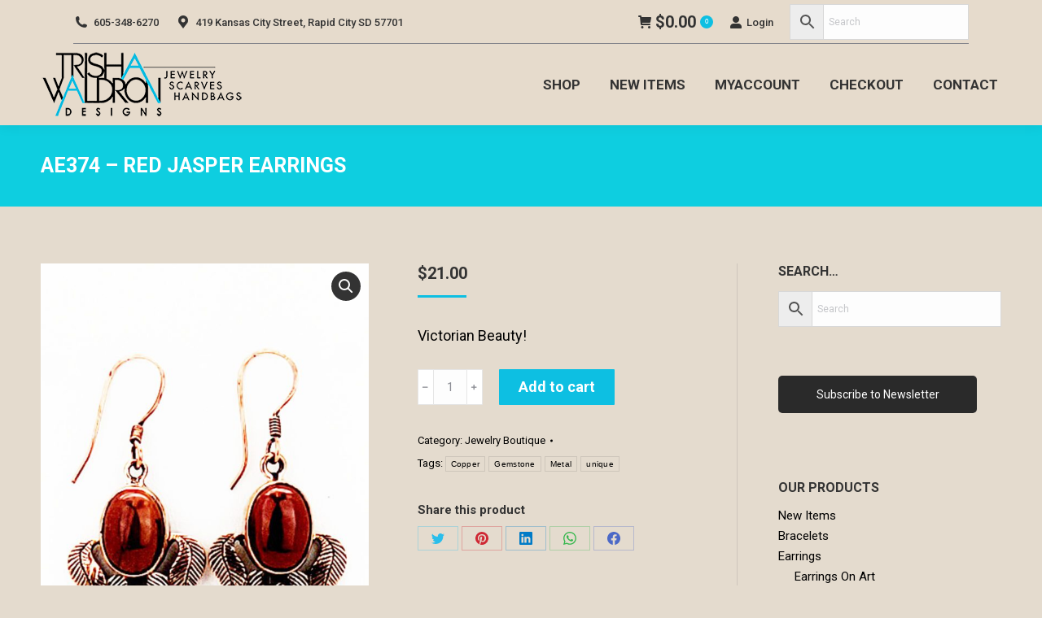

--- FILE ---
content_type: text/html; charset=UTF-8
request_url: https://trishawaldrondesigns.com/product/ae374-red-jasper-earrings/
body_size: 23122
content:
<!DOCTYPE html>
<!--[if !(IE 6) | !(IE 7) | !(IE 8)  ]><!-->
<html lang="en-US" class="no-js">
<!--<![endif]-->
<head>
	<meta charset="UTF-8" />
		<meta name="viewport" content="width=device-width, initial-scale=1, maximum-scale=1, user-scalable=0">
		<meta name="theme-color" content="#0dbfe2"/>	<link rel="profile" href="https://gmpg.org/xfn/11" />
	<title>AE374 &#8211; Red Jasper Earrings &#8211; Trisha Waldron Designs</title>
<meta name='robots' content='max-image-preview:large' />
<link rel='dns-prefetch' href='//www.googletagmanager.com' />
<link rel='dns-prefetch' href='//fonts.googleapis.com' />
<link rel="alternate" type="application/rss+xml" title="Trisha Waldron Designs &raquo; Feed" href="https://trishawaldrondesigns.com/feed/" />
<link rel="alternate" type="application/rss+xml" title="Trisha Waldron Designs &raquo; Comments Feed" href="https://trishawaldrondesigns.com/comments/feed/" />
<script type="text/javascript">
/* <![CDATA[ */
window._wpemojiSettings = {"baseUrl":"https:\/\/s.w.org\/images\/core\/emoji\/15.0.3\/72x72\/","ext":".png","svgUrl":"https:\/\/s.w.org\/images\/core\/emoji\/15.0.3\/svg\/","svgExt":".svg","source":{"concatemoji":"https:\/\/trishawaldrondesigns.com\/wp-includes\/js\/wp-emoji-release.min.js?ver=6.6.4"}};
/*! This file is auto-generated */
!function(i,n){var o,s,e;function c(e){try{var t={supportTests:e,timestamp:(new Date).valueOf()};sessionStorage.setItem(o,JSON.stringify(t))}catch(e){}}function p(e,t,n){e.clearRect(0,0,e.canvas.width,e.canvas.height),e.fillText(t,0,0);var t=new Uint32Array(e.getImageData(0,0,e.canvas.width,e.canvas.height).data),r=(e.clearRect(0,0,e.canvas.width,e.canvas.height),e.fillText(n,0,0),new Uint32Array(e.getImageData(0,0,e.canvas.width,e.canvas.height).data));return t.every(function(e,t){return e===r[t]})}function u(e,t,n){switch(t){case"flag":return n(e,"\ud83c\udff3\ufe0f\u200d\u26a7\ufe0f","\ud83c\udff3\ufe0f\u200b\u26a7\ufe0f")?!1:!n(e,"\ud83c\uddfa\ud83c\uddf3","\ud83c\uddfa\u200b\ud83c\uddf3")&&!n(e,"\ud83c\udff4\udb40\udc67\udb40\udc62\udb40\udc65\udb40\udc6e\udb40\udc67\udb40\udc7f","\ud83c\udff4\u200b\udb40\udc67\u200b\udb40\udc62\u200b\udb40\udc65\u200b\udb40\udc6e\u200b\udb40\udc67\u200b\udb40\udc7f");case"emoji":return!n(e,"\ud83d\udc26\u200d\u2b1b","\ud83d\udc26\u200b\u2b1b")}return!1}function f(e,t,n){var r="undefined"!=typeof WorkerGlobalScope&&self instanceof WorkerGlobalScope?new OffscreenCanvas(300,150):i.createElement("canvas"),a=r.getContext("2d",{willReadFrequently:!0}),o=(a.textBaseline="top",a.font="600 32px Arial",{});return e.forEach(function(e){o[e]=t(a,e,n)}),o}function t(e){var t=i.createElement("script");t.src=e,t.defer=!0,i.head.appendChild(t)}"undefined"!=typeof Promise&&(o="wpEmojiSettingsSupports",s=["flag","emoji"],n.supports={everything:!0,everythingExceptFlag:!0},e=new Promise(function(e){i.addEventListener("DOMContentLoaded",e,{once:!0})}),new Promise(function(t){var n=function(){try{var e=JSON.parse(sessionStorage.getItem(o));if("object"==typeof e&&"number"==typeof e.timestamp&&(new Date).valueOf()<e.timestamp+604800&&"object"==typeof e.supportTests)return e.supportTests}catch(e){}return null}();if(!n){if("undefined"!=typeof Worker&&"undefined"!=typeof OffscreenCanvas&&"undefined"!=typeof URL&&URL.createObjectURL&&"undefined"!=typeof Blob)try{var e="postMessage("+f.toString()+"("+[JSON.stringify(s),u.toString(),p.toString()].join(",")+"));",r=new Blob([e],{type:"text/javascript"}),a=new Worker(URL.createObjectURL(r),{name:"wpTestEmojiSupports"});return void(a.onmessage=function(e){c(n=e.data),a.terminate(),t(n)})}catch(e){}c(n=f(s,u,p))}t(n)}).then(function(e){for(var t in e)n.supports[t]=e[t],n.supports.everything=n.supports.everything&&n.supports[t],"flag"!==t&&(n.supports.everythingExceptFlag=n.supports.everythingExceptFlag&&n.supports[t]);n.supports.everythingExceptFlag=n.supports.everythingExceptFlag&&!n.supports.flag,n.DOMReady=!1,n.readyCallback=function(){n.DOMReady=!0}}).then(function(){return e}).then(function(){var e;n.supports.everything||(n.readyCallback(),(e=n.source||{}).concatemoji?t(e.concatemoji):e.wpemoji&&e.twemoji&&(t(e.twemoji),t(e.wpemoji)))}))}((window,document),window._wpemojiSettings);
/* ]]> */
</script>
<link rel='stylesheet' id='wc-authorize-net-cim-credit-card-checkout-block-css' href='https://trishawaldrondesigns.com/wp-content/plugins/woocommerce-gateway-authorize-net-cim/assets/css/blocks/wc-authorize-net-cim-checkout-block.css?ver=3.10.4' type='text/css' media='all' />
<link rel='stylesheet' id='wc-authorize-net-cim-echeck-checkout-block-css' href='https://trishawaldrondesigns.com/wp-content/plugins/woocommerce-gateway-authorize-net-cim/assets/css/blocks/wc-authorize-net-cim-checkout-block.css?ver=3.10.4' type='text/css' media='all' />
<link rel='stylesheet' id='rm_material_icons-css' href='https://trishawaldrondesigns.com/wp-content/plugins/custom-registration-form-builder-with-submission-manager/admin/css/material-icons.css?ver=6.6.4' type='text/css' media='all' />
<style id='wp-emoji-styles-inline-css' type='text/css'>

	img.wp-smiley, img.emoji {
		display: inline !important;
		border: none !important;
		box-shadow: none !important;
		height: 1em !important;
		width: 1em !important;
		margin: 0 0.07em !important;
		vertical-align: -0.1em !important;
		background: none !important;
		padding: 0 !important;
	}
</style>
<link rel='stylesheet' id='wp-block-library-css' href='https://trishawaldrondesigns.com/wp-includes/css/dist/block-library/style.min.css?ver=6.6.4' type='text/css' media='all' />
<style id='wp-block-library-theme-inline-css' type='text/css'>
.wp-block-audio :where(figcaption){color:#555;font-size:13px;text-align:center}.is-dark-theme .wp-block-audio :where(figcaption){color:#ffffffa6}.wp-block-audio{margin:0 0 1em}.wp-block-code{border:1px solid #ccc;border-radius:4px;font-family:Menlo,Consolas,monaco,monospace;padding:.8em 1em}.wp-block-embed :where(figcaption){color:#555;font-size:13px;text-align:center}.is-dark-theme .wp-block-embed :where(figcaption){color:#ffffffa6}.wp-block-embed{margin:0 0 1em}.blocks-gallery-caption{color:#555;font-size:13px;text-align:center}.is-dark-theme .blocks-gallery-caption{color:#ffffffa6}:root :where(.wp-block-image figcaption){color:#555;font-size:13px;text-align:center}.is-dark-theme :root :where(.wp-block-image figcaption){color:#ffffffa6}.wp-block-image{margin:0 0 1em}.wp-block-pullquote{border-bottom:4px solid;border-top:4px solid;color:currentColor;margin-bottom:1.75em}.wp-block-pullquote cite,.wp-block-pullquote footer,.wp-block-pullquote__citation{color:currentColor;font-size:.8125em;font-style:normal;text-transform:uppercase}.wp-block-quote{border-left:.25em solid;margin:0 0 1.75em;padding-left:1em}.wp-block-quote cite,.wp-block-quote footer{color:currentColor;font-size:.8125em;font-style:normal;position:relative}.wp-block-quote.has-text-align-right{border-left:none;border-right:.25em solid;padding-left:0;padding-right:1em}.wp-block-quote.has-text-align-center{border:none;padding-left:0}.wp-block-quote.is-large,.wp-block-quote.is-style-large,.wp-block-quote.is-style-plain{border:none}.wp-block-search .wp-block-search__label{font-weight:700}.wp-block-search__button{border:1px solid #ccc;padding:.375em .625em}:where(.wp-block-group.has-background){padding:1.25em 2.375em}.wp-block-separator.has-css-opacity{opacity:.4}.wp-block-separator{border:none;border-bottom:2px solid;margin-left:auto;margin-right:auto}.wp-block-separator.has-alpha-channel-opacity{opacity:1}.wp-block-separator:not(.is-style-wide):not(.is-style-dots){width:100px}.wp-block-separator.has-background:not(.is-style-dots){border-bottom:none;height:1px}.wp-block-separator.has-background:not(.is-style-wide):not(.is-style-dots){height:2px}.wp-block-table{margin:0 0 1em}.wp-block-table td,.wp-block-table th{word-break:normal}.wp-block-table :where(figcaption){color:#555;font-size:13px;text-align:center}.is-dark-theme .wp-block-table :where(figcaption){color:#ffffffa6}.wp-block-video :where(figcaption){color:#555;font-size:13px;text-align:center}.is-dark-theme .wp-block-video :where(figcaption){color:#ffffffa6}.wp-block-video{margin:0 0 1em}:root :where(.wp-block-template-part.has-background){margin-bottom:0;margin-top:0;padding:1.25em 2.375em}
</style>
<style id='classic-theme-styles-inline-css' type='text/css'>
/*! This file is auto-generated */
.wp-block-button__link{color:#fff;background-color:#32373c;border-radius:9999px;box-shadow:none;text-decoration:none;padding:calc(.667em + 2px) calc(1.333em + 2px);font-size:1.125em}.wp-block-file__button{background:#32373c;color:#fff;text-decoration:none}
</style>
<style id='global-styles-inline-css' type='text/css'>
:root{--wp--preset--aspect-ratio--square: 1;--wp--preset--aspect-ratio--4-3: 4/3;--wp--preset--aspect-ratio--3-4: 3/4;--wp--preset--aspect-ratio--3-2: 3/2;--wp--preset--aspect-ratio--2-3: 2/3;--wp--preset--aspect-ratio--16-9: 16/9;--wp--preset--aspect-ratio--9-16: 9/16;--wp--preset--color--black: #000000;--wp--preset--color--cyan-bluish-gray: #abb8c3;--wp--preset--color--white: #FFF;--wp--preset--color--pale-pink: #f78da7;--wp--preset--color--vivid-red: #cf2e2e;--wp--preset--color--luminous-vivid-orange: #ff6900;--wp--preset--color--luminous-vivid-amber: #fcb900;--wp--preset--color--light-green-cyan: #7bdcb5;--wp--preset--color--vivid-green-cyan: #00d084;--wp--preset--color--pale-cyan-blue: #8ed1fc;--wp--preset--color--vivid-cyan-blue: #0693e3;--wp--preset--color--vivid-purple: #9b51e0;--wp--preset--color--accent: #0dbfe2;--wp--preset--color--dark-gray: #111;--wp--preset--color--light-gray: #767676;--wp--preset--gradient--vivid-cyan-blue-to-vivid-purple: linear-gradient(135deg,rgba(6,147,227,1) 0%,rgb(155,81,224) 100%);--wp--preset--gradient--light-green-cyan-to-vivid-green-cyan: linear-gradient(135deg,rgb(122,220,180) 0%,rgb(0,208,130) 100%);--wp--preset--gradient--luminous-vivid-amber-to-luminous-vivid-orange: linear-gradient(135deg,rgba(252,185,0,1) 0%,rgba(255,105,0,1) 100%);--wp--preset--gradient--luminous-vivid-orange-to-vivid-red: linear-gradient(135deg,rgba(255,105,0,1) 0%,rgb(207,46,46) 100%);--wp--preset--gradient--very-light-gray-to-cyan-bluish-gray: linear-gradient(135deg,rgb(238,238,238) 0%,rgb(169,184,195) 100%);--wp--preset--gradient--cool-to-warm-spectrum: linear-gradient(135deg,rgb(74,234,220) 0%,rgb(151,120,209) 20%,rgb(207,42,186) 40%,rgb(238,44,130) 60%,rgb(251,105,98) 80%,rgb(254,248,76) 100%);--wp--preset--gradient--blush-light-purple: linear-gradient(135deg,rgb(255,206,236) 0%,rgb(152,150,240) 100%);--wp--preset--gradient--blush-bordeaux: linear-gradient(135deg,rgb(254,205,165) 0%,rgb(254,45,45) 50%,rgb(107,0,62) 100%);--wp--preset--gradient--luminous-dusk: linear-gradient(135deg,rgb(255,203,112) 0%,rgb(199,81,192) 50%,rgb(65,88,208) 100%);--wp--preset--gradient--pale-ocean: linear-gradient(135deg,rgb(255,245,203) 0%,rgb(182,227,212) 50%,rgb(51,167,181) 100%);--wp--preset--gradient--electric-grass: linear-gradient(135deg,rgb(202,248,128) 0%,rgb(113,206,126) 100%);--wp--preset--gradient--midnight: linear-gradient(135deg,rgb(2,3,129) 0%,rgb(40,116,252) 100%);--wp--preset--font-size--small: 13px;--wp--preset--font-size--medium: 20px;--wp--preset--font-size--large: 36px;--wp--preset--font-size--x-large: 42px;--wp--preset--spacing--20: 0.44rem;--wp--preset--spacing--30: 0.67rem;--wp--preset--spacing--40: 1rem;--wp--preset--spacing--50: 1.5rem;--wp--preset--spacing--60: 2.25rem;--wp--preset--spacing--70: 3.38rem;--wp--preset--spacing--80: 5.06rem;--wp--preset--shadow--natural: 6px 6px 9px rgba(0, 0, 0, 0.2);--wp--preset--shadow--deep: 12px 12px 50px rgba(0, 0, 0, 0.4);--wp--preset--shadow--sharp: 6px 6px 0px rgba(0, 0, 0, 0.2);--wp--preset--shadow--outlined: 6px 6px 0px -3px rgba(255, 255, 255, 1), 6px 6px rgba(0, 0, 0, 1);--wp--preset--shadow--crisp: 6px 6px 0px rgba(0, 0, 0, 1);}:where(.is-layout-flex){gap: 0.5em;}:where(.is-layout-grid){gap: 0.5em;}body .is-layout-flex{display: flex;}.is-layout-flex{flex-wrap: wrap;align-items: center;}.is-layout-flex > :is(*, div){margin: 0;}body .is-layout-grid{display: grid;}.is-layout-grid > :is(*, div){margin: 0;}:where(.wp-block-columns.is-layout-flex){gap: 2em;}:where(.wp-block-columns.is-layout-grid){gap: 2em;}:where(.wp-block-post-template.is-layout-flex){gap: 1.25em;}:where(.wp-block-post-template.is-layout-grid){gap: 1.25em;}.has-black-color{color: var(--wp--preset--color--black) !important;}.has-cyan-bluish-gray-color{color: var(--wp--preset--color--cyan-bluish-gray) !important;}.has-white-color{color: var(--wp--preset--color--white) !important;}.has-pale-pink-color{color: var(--wp--preset--color--pale-pink) !important;}.has-vivid-red-color{color: var(--wp--preset--color--vivid-red) !important;}.has-luminous-vivid-orange-color{color: var(--wp--preset--color--luminous-vivid-orange) !important;}.has-luminous-vivid-amber-color{color: var(--wp--preset--color--luminous-vivid-amber) !important;}.has-light-green-cyan-color{color: var(--wp--preset--color--light-green-cyan) !important;}.has-vivid-green-cyan-color{color: var(--wp--preset--color--vivid-green-cyan) !important;}.has-pale-cyan-blue-color{color: var(--wp--preset--color--pale-cyan-blue) !important;}.has-vivid-cyan-blue-color{color: var(--wp--preset--color--vivid-cyan-blue) !important;}.has-vivid-purple-color{color: var(--wp--preset--color--vivid-purple) !important;}.has-black-background-color{background-color: var(--wp--preset--color--black) !important;}.has-cyan-bluish-gray-background-color{background-color: var(--wp--preset--color--cyan-bluish-gray) !important;}.has-white-background-color{background-color: var(--wp--preset--color--white) !important;}.has-pale-pink-background-color{background-color: var(--wp--preset--color--pale-pink) !important;}.has-vivid-red-background-color{background-color: var(--wp--preset--color--vivid-red) !important;}.has-luminous-vivid-orange-background-color{background-color: var(--wp--preset--color--luminous-vivid-orange) !important;}.has-luminous-vivid-amber-background-color{background-color: var(--wp--preset--color--luminous-vivid-amber) !important;}.has-light-green-cyan-background-color{background-color: var(--wp--preset--color--light-green-cyan) !important;}.has-vivid-green-cyan-background-color{background-color: var(--wp--preset--color--vivid-green-cyan) !important;}.has-pale-cyan-blue-background-color{background-color: var(--wp--preset--color--pale-cyan-blue) !important;}.has-vivid-cyan-blue-background-color{background-color: var(--wp--preset--color--vivid-cyan-blue) !important;}.has-vivid-purple-background-color{background-color: var(--wp--preset--color--vivid-purple) !important;}.has-black-border-color{border-color: var(--wp--preset--color--black) !important;}.has-cyan-bluish-gray-border-color{border-color: var(--wp--preset--color--cyan-bluish-gray) !important;}.has-white-border-color{border-color: var(--wp--preset--color--white) !important;}.has-pale-pink-border-color{border-color: var(--wp--preset--color--pale-pink) !important;}.has-vivid-red-border-color{border-color: var(--wp--preset--color--vivid-red) !important;}.has-luminous-vivid-orange-border-color{border-color: var(--wp--preset--color--luminous-vivid-orange) !important;}.has-luminous-vivid-amber-border-color{border-color: var(--wp--preset--color--luminous-vivid-amber) !important;}.has-light-green-cyan-border-color{border-color: var(--wp--preset--color--light-green-cyan) !important;}.has-vivid-green-cyan-border-color{border-color: var(--wp--preset--color--vivid-green-cyan) !important;}.has-pale-cyan-blue-border-color{border-color: var(--wp--preset--color--pale-cyan-blue) !important;}.has-vivid-cyan-blue-border-color{border-color: var(--wp--preset--color--vivid-cyan-blue) !important;}.has-vivid-purple-border-color{border-color: var(--wp--preset--color--vivid-purple) !important;}.has-vivid-cyan-blue-to-vivid-purple-gradient-background{background: var(--wp--preset--gradient--vivid-cyan-blue-to-vivid-purple) !important;}.has-light-green-cyan-to-vivid-green-cyan-gradient-background{background: var(--wp--preset--gradient--light-green-cyan-to-vivid-green-cyan) !important;}.has-luminous-vivid-amber-to-luminous-vivid-orange-gradient-background{background: var(--wp--preset--gradient--luminous-vivid-amber-to-luminous-vivid-orange) !important;}.has-luminous-vivid-orange-to-vivid-red-gradient-background{background: var(--wp--preset--gradient--luminous-vivid-orange-to-vivid-red) !important;}.has-very-light-gray-to-cyan-bluish-gray-gradient-background{background: var(--wp--preset--gradient--very-light-gray-to-cyan-bluish-gray) !important;}.has-cool-to-warm-spectrum-gradient-background{background: var(--wp--preset--gradient--cool-to-warm-spectrum) !important;}.has-blush-light-purple-gradient-background{background: var(--wp--preset--gradient--blush-light-purple) !important;}.has-blush-bordeaux-gradient-background{background: var(--wp--preset--gradient--blush-bordeaux) !important;}.has-luminous-dusk-gradient-background{background: var(--wp--preset--gradient--luminous-dusk) !important;}.has-pale-ocean-gradient-background{background: var(--wp--preset--gradient--pale-ocean) !important;}.has-electric-grass-gradient-background{background: var(--wp--preset--gradient--electric-grass) !important;}.has-midnight-gradient-background{background: var(--wp--preset--gradient--midnight) !important;}.has-small-font-size{font-size: var(--wp--preset--font-size--small) !important;}.has-medium-font-size{font-size: var(--wp--preset--font-size--medium) !important;}.has-large-font-size{font-size: var(--wp--preset--font-size--large) !important;}.has-x-large-font-size{font-size: var(--wp--preset--font-size--x-large) !important;}
:where(.wp-block-post-template.is-layout-flex){gap: 1.25em;}:where(.wp-block-post-template.is-layout-grid){gap: 1.25em;}
:where(.wp-block-columns.is-layout-flex){gap: 2em;}:where(.wp-block-columns.is-layout-grid){gap: 2em;}
:root :where(.wp-block-pullquote){font-size: 1.5em;line-height: 1.6;}
</style>
<link rel='stylesheet' id='dashicons-css' href='https://trishawaldrondesigns.com/wp-includes/css/dashicons.min.css?ver=6.6.4' type='text/css' media='all' />
<link rel='stylesheet' id='admin-bar-css' href='https://trishawaldrondesigns.com/wp-includes/css/admin-bar.min.css?ver=6.6.4' type='text/css' media='all' />
<style id='admin-bar-inline-css' type='text/css'>

    /* Hide CanvasJS credits for P404 charts specifically */
    #p404RedirectChart .canvasjs-chart-credit {
        display: none !important;
    }
    
    #p404RedirectChart canvas {
        border-radius: 6px;
    }

    .p404-redirect-adminbar-weekly-title {
        font-weight: bold;
        font-size: 14px;
        color: #fff;
        margin-bottom: 6px;
    }

    #wpadminbar #wp-admin-bar-p404_free_top_button .ab-icon:before {
        content: "\f103";
        color: #dc3545;
        top: 3px;
    }
    
    #wp-admin-bar-p404_free_top_button .ab-item {
        min-width: 80px !important;
        padding: 0px !important;
    }
    
    /* Ensure proper positioning and z-index for P404 dropdown */
    .p404-redirect-adminbar-dropdown-wrap { 
        min-width: 0; 
        padding: 0;
        position: static !important;
    }
    
    #wpadminbar #wp-admin-bar-p404_free_top_button_dropdown {
        position: static !important;
    }
    
    #wpadminbar #wp-admin-bar-p404_free_top_button_dropdown .ab-item {
        padding: 0 !important;
        margin: 0 !important;
    }
    
    .p404-redirect-dropdown-container {
        min-width: 340px;
        padding: 18px 18px 12px 18px;
        background: #23282d !important;
        color: #fff;
        border-radius: 12px;
        box-shadow: 0 8px 32px rgba(0,0,0,0.25);
        margin-top: 10px;
        position: relative !important;
        z-index: 999999 !important;
        display: block !important;
        border: 1px solid #444;
    }
    
    /* Ensure P404 dropdown appears on hover */
    #wpadminbar #wp-admin-bar-p404_free_top_button .p404-redirect-dropdown-container { 
        display: none !important;
    }
    
    #wpadminbar #wp-admin-bar-p404_free_top_button:hover .p404-redirect-dropdown-container { 
        display: block !important;
    }
    
    #wpadminbar #wp-admin-bar-p404_free_top_button:hover #wp-admin-bar-p404_free_top_button_dropdown .p404-redirect-dropdown-container {
        display: block !important;
    }
    
    .p404-redirect-card {
        background: #2c3338;
        border-radius: 8px;
        padding: 18px 18px 12px 18px;
        box-shadow: 0 2px 8px rgba(0,0,0,0.07);
        display: flex;
        flex-direction: column;
        align-items: flex-start;
        border: 1px solid #444;
    }
    
    .p404-redirect-btn {
        display: inline-block;
        background: #dc3545;
        color: #fff !important;
        font-weight: bold;
        padding: 5px 22px;
        border-radius: 8px;
        text-decoration: none;
        font-size: 17px;
        transition: background 0.2s, box-shadow 0.2s;
        margin-top: 8px;
        box-shadow: 0 2px 8px rgba(220,53,69,0.15);
        text-align: center;
        line-height: 1.6;
    }
    
    .p404-redirect-btn:hover {
        background: #c82333;
        color: #fff !important;
        box-shadow: 0 4px 16px rgba(220,53,69,0.25);
    }
    
    /* Prevent conflicts with other admin bar dropdowns */
    #wpadminbar .ab-top-menu > li:hover > .ab-item,
    #wpadminbar .ab-top-menu > li.hover > .ab-item {
        z-index: auto;
    }
    
    #wpadminbar #wp-admin-bar-p404_free_top_button:hover > .ab-item {
        z-index: 999998 !important;
    }
    
</style>
<link rel='stylesheet' id='photoswipe-css' href='https://trishawaldrondesigns.com/wp-content/plugins/woocommerce/assets/css/photoswipe/photoswipe.min.css?ver=9.8.6' type='text/css' media='all' />
<link rel='stylesheet' id='photoswipe-default-skin-css' href='https://trishawaldrondesigns.com/wp-content/plugins/woocommerce/assets/css/photoswipe/default-skin/default-skin.min.css?ver=9.8.6' type='text/css' media='all' />
<style id='woocommerce-inline-inline-css' type='text/css'>
.woocommerce form .form-row .required { visibility: visible; }
</style>
<link rel='stylesheet' id='aws-style-css' href='https://trishawaldrondesigns.com/wp-content/plugins/advanced-woo-search/assets/css/common.min.css?ver=3.51' type='text/css' media='all' />
<link rel='stylesheet' id='sv-wc-payment-gateway-payment-form-v5_12_4-css' href='https://trishawaldrondesigns.com/wp-content/plugins/woocommerce-gateway-authorize-net-cim/vendor/skyverge/wc-plugin-framework/woocommerce/payment-gateway/assets/css/frontend/sv-wc-payment-gateway-payment-form.min.css?ver=5.12.4' type='text/css' media='all' />
<link rel='stylesheet' id='brands-styles-css' href='https://trishawaldrondesigns.com/wp-content/plugins/woocommerce/assets/css/brands.css?ver=9.8.6' type='text/css' media='all' />
<link rel='stylesheet' id='the7-font-css' href='https://trishawaldrondesigns.com/wp-content/themes/dt-the7/fonts/icomoon-the7-font/icomoon-the7-font.min.css?ver=11.8.0.1' type='text/css' media='all' />
<link rel='stylesheet' id='the7-awesome-fonts-css' href='https://trishawaldrondesigns.com/wp-content/themes/dt-the7/fonts/FontAwesome/css/all.min.css?ver=11.8.0.1' type='text/css' media='all' />
<link rel='stylesheet' id='the7-awesome-fonts-back-css' href='https://trishawaldrondesigns.com/wp-content/themes/dt-the7/fonts/FontAwesome/back-compat.min.css?ver=11.8.0.1' type='text/css' media='all' />
<link rel='stylesheet' id='the7-Defaults-css' href='https://trishawaldrondesigns.com/wp-content/uploads/smile_fonts/Defaults/Defaults.css?ver=6.6.4' type='text/css' media='all' />
<link rel='stylesheet' id='custom-registration-form-builder-with-submission-manager/registration_magic.php-css' href='https://trishawaldrondesigns.com/wp-content/plugins/custom-registration-form-builder-with-submission-manager/public/css/style_rm_front_end.css?ver=6.0.6.9' type='text/css' media='all' />
<link rel='stylesheet' id='rm-form-revamp-theme-css' href='https://trishawaldrondesigns.com/wp-content/plugins/custom-registration-form-builder-with-submission-manager/public/css/rm-form-theme-matchmytheme.css?ver=6.0.6.9' type='text/css' media='all' />
<link rel='stylesheet' id='rm-form-revamp-style-css' href='https://trishawaldrondesigns.com/wp-content/plugins/custom-registration-form-builder-with-submission-manager/public/css/rm-form-common-utility.css?ver=6.6.4' type='text/css' media='all' />
<link rel='stylesheet' id='dt-web-fonts-css' href='https://fonts.googleapis.com/css?family=Roboto:100,300,400,500,600,700%7CRoboto+Condensed:400,600,700' type='text/css' media='all' />
<link rel='stylesheet' id='dt-main-css' href='https://trishawaldrondesigns.com/wp-content/themes/dt-the7/css/main.min.css?ver=11.8.0.1' type='text/css' media='all' />
<link rel='stylesheet' id='the7-custom-scrollbar-css' href='https://trishawaldrondesigns.com/wp-content/themes/dt-the7/lib/custom-scrollbar/custom-scrollbar.min.css?ver=11.8.0.1' type='text/css' media='all' />
<link rel='stylesheet' id='the7-wpbakery-css' href='https://trishawaldrondesigns.com/wp-content/themes/dt-the7/css/wpbakery.min.css?ver=11.8.0.1' type='text/css' media='all' />
<link rel='stylesheet' id='the7-core-css' href='https://trishawaldrondesigns.com/wp-content/plugins/dt-the7-core/assets/css/post-type.min.css?ver=2.7.12' type='text/css' media='all' />
<link rel='stylesheet' id='the7-css-vars-css' href='https://trishawaldrondesigns.com/wp-content/uploads/the7-css/css-vars.css?ver=ac05b14e8454' type='text/css' media='all' />
<link rel='stylesheet' id='dt-custom-css' href='https://trishawaldrondesigns.com/wp-content/uploads/the7-css/custom.css?ver=ac05b14e8454' type='text/css' media='all' />
<link rel='stylesheet' id='wc-dt-custom-css' href='https://trishawaldrondesigns.com/wp-content/uploads/the7-css/compatibility/wc-dt-custom.css?ver=ac05b14e8454' type='text/css' media='all' />
<link rel='stylesheet' id='dt-media-css' href='https://trishawaldrondesigns.com/wp-content/uploads/the7-css/media.css?ver=ac05b14e8454' type='text/css' media='all' />
<link rel='stylesheet' id='the7-mega-menu-css' href='https://trishawaldrondesigns.com/wp-content/uploads/the7-css/mega-menu.css?ver=ac05b14e8454' type='text/css' media='all' />
<link rel='stylesheet' id='the7-elements-albums-portfolio-css' href='https://trishawaldrondesigns.com/wp-content/uploads/the7-css/the7-elements-albums-portfolio.css?ver=ac05b14e8454' type='text/css' media='all' />
<link rel='stylesheet' id='the7-elements-css' href='https://trishawaldrondesigns.com/wp-content/uploads/the7-css/post-type-dynamic.css?ver=ac05b14e8454' type='text/css' media='all' />
<link rel='stylesheet' id='style-css' href='https://trishawaldrondesigns.com/wp-content/themes/dt-the7/style.css?ver=11.8.0.1' type='text/css' media='all' />
<script type="text/javascript" src="https://trishawaldrondesigns.com/wp-includes/js/jquery/jquery.min.js?ver=3.7.1" id="jquery-core-js"></script>
<script type="text/javascript" src="https://trishawaldrondesigns.com/wp-includes/js/jquery/jquery-migrate.min.js?ver=3.4.1" id="jquery-migrate-js"></script>
<script type="text/javascript" src="//trishawaldrondesigns.com/wp-content/plugins/revslider/sr6/assets/js/rbtools.min.js?ver=6.7.1" async id="tp-tools-js"></script>
<script type="text/javascript" src="//trishawaldrondesigns.com/wp-content/plugins/revslider/sr6/assets/js/rs6.min.js?ver=6.7.1" async id="revmin-js"></script>
<script type="text/javascript" src="https://trishawaldrondesigns.com/wp-content/plugins/woocommerce/assets/js/jquery-blockui/jquery.blockUI.min.js?ver=2.7.0-wc.9.8.6" id="jquery-blockui-js" data-wp-strategy="defer"></script>
<script type="text/javascript" id="wc-add-to-cart-js-extra">
/* <![CDATA[ */
var wc_add_to_cart_params = {"ajax_url":"\/wp-admin\/admin-ajax.php","wc_ajax_url":"\/?wc-ajax=%%endpoint%%","i18n_view_cart":"View cart","cart_url":"https:\/\/trishawaldrondesigns.com\/cart\/","is_cart":"","cart_redirect_after_add":"no"};
/* ]]> */
</script>
<script type="text/javascript" src="https://trishawaldrondesigns.com/wp-content/plugins/woocommerce/assets/js/frontend/add-to-cart.min.js?ver=9.8.6" id="wc-add-to-cart-js" data-wp-strategy="defer"></script>
<script type="text/javascript" src="https://trishawaldrondesigns.com/wp-content/plugins/woocommerce/assets/js/zoom/jquery.zoom.min.js?ver=1.7.21-wc.9.8.6" id="zoom-js" defer="defer" data-wp-strategy="defer"></script>
<script type="text/javascript" src="https://trishawaldrondesigns.com/wp-content/plugins/woocommerce/assets/js/flexslider/jquery.flexslider.min.js?ver=2.7.2-wc.9.8.6" id="flexslider-js" defer="defer" data-wp-strategy="defer"></script>
<script type="text/javascript" src="https://trishawaldrondesigns.com/wp-content/plugins/woocommerce/assets/js/photoswipe/photoswipe.min.js?ver=4.1.1-wc.9.8.6" id="photoswipe-js" defer="defer" data-wp-strategy="defer"></script>
<script type="text/javascript" src="https://trishawaldrondesigns.com/wp-content/plugins/woocommerce/assets/js/photoswipe/photoswipe-ui-default.min.js?ver=4.1.1-wc.9.8.6" id="photoswipe-ui-default-js" defer="defer" data-wp-strategy="defer"></script>
<script type="text/javascript" id="wc-single-product-js-extra">
/* <![CDATA[ */
var wc_single_product_params = {"i18n_required_rating_text":"Please select a rating","i18n_rating_options":["1 of 5 stars","2 of 5 stars","3 of 5 stars","4 of 5 stars","5 of 5 stars"],"i18n_product_gallery_trigger_text":"View full-screen image gallery","review_rating_required":"yes","flexslider":{"rtl":false,"animation":"slide","smoothHeight":true,"directionNav":false,"controlNav":"thumbnails","slideshow":false,"animationSpeed":500,"animationLoop":false,"allowOneSlide":false},"zoom_enabled":"1","zoom_options":[],"photoswipe_enabled":"1","photoswipe_options":{"shareEl":false,"closeOnScroll":false,"history":false,"hideAnimationDuration":0,"showAnimationDuration":0},"flexslider_enabled":"1"};
/* ]]> */
</script>
<script type="text/javascript" src="https://trishawaldrondesigns.com/wp-content/plugins/woocommerce/assets/js/frontend/single-product.min.js?ver=9.8.6" id="wc-single-product-js" defer="defer" data-wp-strategy="defer"></script>
<script type="text/javascript" src="https://trishawaldrondesigns.com/wp-content/plugins/woocommerce/assets/js/js-cookie/js.cookie.min.js?ver=2.1.4-wc.9.8.6" id="js-cookie-js" defer="defer" data-wp-strategy="defer"></script>
<script type="text/javascript" id="woocommerce-js-extra">
/* <![CDATA[ */
var woocommerce_params = {"ajax_url":"\/wp-admin\/admin-ajax.php","wc_ajax_url":"\/?wc-ajax=%%endpoint%%","i18n_password_show":"Show password","i18n_password_hide":"Hide password"};
/* ]]> */
</script>
<script type="text/javascript" src="https://trishawaldrondesigns.com/wp-content/plugins/woocommerce/assets/js/frontend/woocommerce.min.js?ver=9.8.6" id="woocommerce-js" defer="defer" data-wp-strategy="defer"></script>
<script type="text/javascript" src="https://trishawaldrondesigns.com/wp-content/plugins/js_composer/assets/js/vendors/woocommerce-add-to-cart.js?ver=8.6.1" id="vc_woocommerce-add-to-cart-js-js"></script>
<script type="text/javascript" id="dt-above-fold-js-extra">
/* <![CDATA[ */
var dtLocal = {"themeUrl":"https:\/\/trishawaldrondesigns.com\/wp-content\/themes\/dt-the7","passText":"To view this protected post, enter the password below:","moreButtonText":{"loading":"Loading...","loadMore":"Load more"},"postID":"34924","ajaxurl":"https:\/\/trishawaldrondesigns.com\/wp-admin\/admin-ajax.php","REST":{"baseUrl":"https:\/\/trishawaldrondesigns.com\/wp-json\/the7\/v1","endpoints":{"sendMail":"\/send-mail"}},"contactMessages":{"required":"One or more fields have an error. Please check and try again.","terms":"Please accept the privacy policy.","fillTheCaptchaError":"Please, fill the captcha."},"captchaSiteKey":"","ajaxNonce":"5f5d0c897d","pageData":"","themeSettings":{"smoothScroll":"off","lazyLoading":false,"desktopHeader":{"height":100},"ToggleCaptionEnabled":"disabled","ToggleCaption":"Navigation","floatingHeader":{"showAfter":140,"showMenu":false,"height":60,"logo":{"showLogo":true,"html":"<img class=\" preload-me\" src=\"https:\/\/trishawaldrondesigns.com\/wp-content\/uploads\/2018\/07\/TWALDRONLOGO.png\" srcset=\"https:\/\/trishawaldrondesigns.com\/wp-content\/uploads\/2018\/07\/TWALDRONLOGO.png 250w\" width=\"250\" height=\"84\"   sizes=\"250px\" alt=\"Trisha Waldron Designs\" \/>","url":"https:\/\/trishawaldrondesigns.com\/"}},"topLine":{"floatingTopLine":{"logo":{"showLogo":false,"html":""}}},"mobileHeader":{"firstSwitchPoint":1050,"secondSwitchPoint":778,"firstSwitchPointHeight":80,"secondSwitchPointHeight":60,"mobileToggleCaptionEnabled":"disabled","mobileToggleCaption":"Menu"},"stickyMobileHeaderFirstSwitch":{"logo":{"html":"<img class=\" preload-me\" src=\"https:\/\/trishawaldrondesigns.com\/wp-content\/uploads\/2018\/07\/TWALDRONLOGO.png\" srcset=\"https:\/\/trishawaldrondesigns.com\/wp-content\/uploads\/2018\/07\/TWALDRONLOGO.png 250w\" width=\"250\" height=\"84\"   sizes=\"250px\" alt=\"Trisha Waldron Designs\" \/>"}},"stickyMobileHeaderSecondSwitch":{"logo":{"html":"<img class=\" preload-me\" src=\"https:\/\/trishawaldrondesigns.com\/wp-content\/uploads\/2018\/07\/TWALDRONLOGO.png\" srcset=\"https:\/\/trishawaldrondesigns.com\/wp-content\/uploads\/2018\/07\/TWALDRONLOGO.png 250w\" width=\"250\" height=\"84\"   sizes=\"250px\" alt=\"Trisha Waldron Designs\" \/>"}},"sidebar":{"switchPoint":990},"boxedWidth":"1340px"},"VCMobileScreenWidth":"768","wcCartFragmentHash":"4825cf69a7fec79fb095a90065db8851"};
var dtShare = {"shareButtonText":{"facebook":"Share on Facebook","twitter":"Tweet","pinterest":"Pin it","linkedin":"Share on Linkedin","whatsapp":"Share on Whatsapp"},"overlayOpacity":"85"};
/* ]]> */
</script>
<script type="text/javascript" src="https://trishawaldrondesigns.com/wp-content/themes/dt-the7/js/above-the-fold.min.js?ver=11.8.0.1" id="dt-above-fold-js"></script>
<script type="text/javascript" src="https://trishawaldrondesigns.com/wp-content/themes/dt-the7/js/compatibility/woocommerce/woocommerce.min.js?ver=11.8.0.1" id="dt-woocommerce-js"></script>

<!-- Google tag (gtag.js) snippet added by Site Kit -->
<!-- Google Analytics snippet added by Site Kit -->
<script type="text/javascript" src="https://www.googletagmanager.com/gtag/js?id=G-8FZB36N0BW" id="google_gtagjs-js" async></script>
<script type="text/javascript" id="google_gtagjs-js-after">
/* <![CDATA[ */
window.dataLayer = window.dataLayer || [];function gtag(){dataLayer.push(arguments);}
gtag("set","linker",{"domains":["trishawaldrondesigns.com"]});
gtag("js", new Date());
gtag("set", "developer_id.dZTNiMT", true);
gtag("config", "G-8FZB36N0BW");
/* ]]> */
</script>
<script></script><link rel="https://api.w.org/" href="https://trishawaldrondesigns.com/wp-json/" /><link rel="alternate" title="JSON" type="application/json" href="https://trishawaldrondesigns.com/wp-json/wp/v2/product/34924" /><link rel="EditURI" type="application/rsd+xml" title="RSD" href="https://trishawaldrondesigns.com/xmlrpc.php?rsd" />
<meta name="generator" content="WordPress 6.6.4" />
<meta name="generator" content="WooCommerce 9.8.6" />
<link rel="canonical" href="https://trishawaldrondesigns.com/product/ae374-red-jasper-earrings/" />
<link rel='shortlink' href='https://trishawaldrondesigns.com/?p=34924' />
<link rel="alternate" title="oEmbed (JSON)" type="application/json+oembed" href="https://trishawaldrondesigns.com/wp-json/oembed/1.0/embed?url=https%3A%2F%2Ftrishawaldrondesigns.com%2Fproduct%2Fae374-red-jasper-earrings%2F" />
<link rel="alternate" title="oEmbed (XML)" type="text/xml+oembed" href="https://trishawaldrondesigns.com/wp-json/oembed/1.0/embed?url=https%3A%2F%2Ftrishawaldrondesigns.com%2Fproduct%2Fae374-red-jasper-earrings%2F&#038;format=xml" />
<meta name="generator" content="Site Kit by Google 1.170.0" />		<script>
			document.documentElement.className = document.documentElement.className.replace( 'no-js', 'js' );
		</script>
				<style>
			.no-js img.lazyload { display: none; }
			figure.wp-block-image img.lazyloading { min-width: 150px; }
							.lazyload, .lazyloading { opacity: 0; }
				.lazyloaded {
					opacity: 1;
					transition: opacity 400ms;
					transition-delay: 0ms;
				}
					</style>
		<meta property="og:site_name" content="Trisha Waldron Designs" />
<meta property="og:title" content="AE374 &#8211; Red Jasper Earrings" />
<meta property="og:description" content="Victorian Beauty!" />
<meta property="og:image" content="https://trishawaldrondesigns.com/wp-content/uploads/2021/10/AE374.jpg" />
<meta property="og:url" content="https://trishawaldrondesigns.com/product/ae374-red-jasper-earrings/" />
<meta property="og:type" content="article" />
	<noscript><style>.woocommerce-product-gallery{ opacity: 1 !important; }</style></noscript>
	
            <script>

                window.addEventListener('load', function() {
                    var forms = document.querySelectorAll(".searchform.mini-widget-searchform .searchform-s");

                    var awsFormHtml = "<style>\n                .mini-widget-searchform .aws-container.aws-js-seamless + .search-icon { display: none; } \n                .mini-widget-searchform .aws-container.aws-js-seamless .aws-search-field.field.searchform-s { padding: 6px; }\n                .mini-widget-searchform .aws-container.aws-js-seamless .aws-form-btn { border-width: 0px; }\n                .mini-widget-searchform .overlay-search-wrap { width: 400px; max-width: 100%; }\n            <\/style><div class=\"aws-container aws-js-seamless\" data-url=\"\/?wc-ajax=aws_action\" data-siteurl=\"https:\/\/trishawaldrondesigns.com\" data-lang=\"\" data-show-loader=\"true\" data-show-more=\"true\" data-show-page=\"true\" data-ajax-search=\"false\" data-show-clear=\"true\" data-mobile-screen=\"false\" data-use-analytics=\"true\" data-min-chars=\"1\" data-buttons-order=\"3\" data-timeout=\"300\" data-is-mobile=\"false\" data-page-id=\"34924\" data-tax=\"\" ><div class=\"aws-search-form\" action=\"https:\/\/trishawaldrondesigns.com\/\" method=\"get\" role=\"search\" ><div class=\"aws-wrapper\"><label class=\"aws-search-label\" for=\"696f01c44e0b9\">Search<\/label><input type=\"search\" name=\"s\" id=\"696f01c44e0b9\" value=\"\" class=\"aws-search-field field searchform-s\" placeholder=\"Search\" autocomplete=\"off\" \/><input type=\"hidden\" name=\"post_type\" value=\"product\"><input type=\"hidden\" name=\"type_aws\" value=\"true\"><div class=\"aws-search-clear\"><span>\u00d7<\/span><\/div><div class=\"aws-loader\"><\/div><\/div><div class=\"aws-search-btn aws-form-btn\"><span class=\"aws-search-btn_icon\"><svg focusable=\"false\" xmlns=\"http:\/\/www.w3.org\/2000\/svg\" viewBox=\"0 0 24 24\" width=\"24px\"><path d=\"M15.5 14h-.79l-.28-.27C15.41 12.59 16 11.11 16 9.5 16 5.91 13.09 3 9.5 3S3 5.91 3 9.5 5.91 16 9.5 16c1.61 0 3.09-.59 4.23-1.57l.27.28v.79l5 4.99L20.49 19l-4.99-5zm-6 0C7.01 14 5 11.99 5 9.5S7.01 5 9.5 5 14 7.01 14 9.5 11.99 14 9.5 14z\"><\/path><\/svg><\/span><\/div><\/div><\/div>";

                    if ( forms ) {

                        for ( var i = 0; i < forms.length; i++ ) {
                            if ( forms[i].parentNode.outerHTML.indexOf('aws-container') === -1 ) {
                                forms[i].outerHTML = awsFormHtml;
                            }
                        }

                        window.setTimeout(function(){
                            jQuery('.aws-js-seamless').each( function() {
                                try {
                                    jQuery(this).aws_search();
                                } catch (error) {
                                    window.setTimeout(function(){
                                        try {
                                            jQuery(this).aws_search();
                                        } catch (error) {}
                                    }, 2000);
                                }
                            });
                        }, 1000);

                    }
                }, false);
            </script>

        <meta name="generator" content="Powered by WPBakery Page Builder - drag and drop page builder for WordPress."/>
<meta name="generator" content="Powered by Slider Revolution 6.7.1 - responsive, Mobile-Friendly Slider Plugin for WordPress with comfortable drag and drop interface." />
<script>function setREVStartSize(e){
			//window.requestAnimationFrame(function() {
				window.RSIW = window.RSIW===undefined ? window.innerWidth : window.RSIW;
				window.RSIH = window.RSIH===undefined ? window.innerHeight : window.RSIH;
				try {
					var pw = document.getElementById(e.c).parentNode.offsetWidth,
						newh;
					pw = pw===0 || isNaN(pw) || (e.l=="fullwidth" || e.layout=="fullwidth") ? window.RSIW : pw;
					e.tabw = e.tabw===undefined ? 0 : parseInt(e.tabw);
					e.thumbw = e.thumbw===undefined ? 0 : parseInt(e.thumbw);
					e.tabh = e.tabh===undefined ? 0 : parseInt(e.tabh);
					e.thumbh = e.thumbh===undefined ? 0 : parseInt(e.thumbh);
					e.tabhide = e.tabhide===undefined ? 0 : parseInt(e.tabhide);
					e.thumbhide = e.thumbhide===undefined ? 0 : parseInt(e.thumbhide);
					e.mh = e.mh===undefined || e.mh=="" || e.mh==="auto" ? 0 : parseInt(e.mh,0);
					if(e.layout==="fullscreen" || e.l==="fullscreen")
						newh = Math.max(e.mh,window.RSIH);
					else{
						e.gw = Array.isArray(e.gw) ? e.gw : [e.gw];
						for (var i in e.rl) if (e.gw[i]===undefined || e.gw[i]===0) e.gw[i] = e.gw[i-1];
						e.gh = e.el===undefined || e.el==="" || (Array.isArray(e.el) && e.el.length==0)? e.gh : e.el;
						e.gh = Array.isArray(e.gh) ? e.gh : [e.gh];
						for (var i in e.rl) if (e.gh[i]===undefined || e.gh[i]===0) e.gh[i] = e.gh[i-1];
											
						var nl = new Array(e.rl.length),
							ix = 0,
							sl;
						e.tabw = e.tabhide>=pw ? 0 : e.tabw;
						e.thumbw = e.thumbhide>=pw ? 0 : e.thumbw;
						e.tabh = e.tabhide>=pw ? 0 : e.tabh;
						e.thumbh = e.thumbhide>=pw ? 0 : e.thumbh;
						for (var i in e.rl) nl[i] = e.rl[i]<window.RSIW ? 0 : e.rl[i];
						sl = nl[0];
						for (var i in nl) if (sl>nl[i] && nl[i]>0) { sl = nl[i]; ix=i;}
						var m = pw>(e.gw[ix]+e.tabw+e.thumbw) ? 1 : (pw-(e.tabw+e.thumbw)) / (e.gw[ix]);
						newh =  (e.gh[ix] * m) + (e.tabh + e.thumbh);
					}
					var el = document.getElementById(e.c);
					if (el!==null && el) el.style.height = newh+"px";
					el = document.getElementById(e.c+"_wrapper");
					if (el!==null && el) {
						el.style.height = newh+"px";
						el.style.display = "block";
					}
				} catch(e){
					console.log("Failure at Presize of Slider:" + e)
				}
			//});
		  };</script>
		<style type="text/css" id="wp-custom-css">
			.product-categories{
	font-weight: bold;
}

.widget-title{
	font-weight: bold;
}

h4.entry-title{
	font-weight: bold !important;
}

h3.entry-title{
	font-size: 20px !important;
	font-weight: bold !important;
}

.page-title.title-left.solid-bg.breadcrumbs-off.breadcrumbs-mobile-off.page-title-responsive-enabled{
	background-color: #0ECEE0;
}

.sidebar-content .widget:not(.widget_icl_lang_sel_widget) a:not(.elementor-button),
.sidebar-content.solid-bg .widget:not(.widget_icl_lang_sel_widget) a:not(.elementor-button) *{
	color: black !important;
}

.vc_general.vc_btn3.vc_btn3-size-md.vc_btn3-shape-rounded.vc_btn3-style-flat.vc_btn3-block.vc_btn3-color-black{
	color: white !important;
}

h1{
	color: white !important;
}

.textwidget{
	color: black;
}

h3.entry-title{
	padding-top: 10px !important;
	opacity: 100% !important;
}

h2.entry-title{
	font-size: 1.4em !important;
	font-weight: bold !important;
	color: #fff !important;
}

.woocommerce-Price-amount.amount{font-size:20px; font-weight: bold;
		</style>
		<noscript><style> .wpb_animate_when_almost_visible { opacity: 1; }</style></noscript><style id='the7-custom-inline-css' type='text/css'>
span.onsale {
    display: none !important;
}

.entry-title{ 

font-weight: 100 !important; 
font-size: 13px !important; 
text-transform: uppercase !important;}
font-family: Roboto !important;
padding-top: 15px !important;
}

div.product div.images div.thumbnails:after {
    content: " ";
    display: table;
    clear: both;
}

</style>
</head>
<body id="the7-body" class="product-template-default single single-product postid-34924 wp-embed-responsive theme-dt-the7 the7-core-ver-2.7.12 woocommerce woocommerce-page woocommerce-no-js no-comments boxed-layout dt-responsive-on right-mobile-menu-close-icon ouside-menu-close-icon mobile-hamburger-close-bg-enable mobile-hamburger-close-bg-hover-enable  fade-medium-mobile-menu-close-icon fade-medium-menu-close-icon fixed-page-bg srcset-enabled btn-flat custom-btn-color custom-btn-hover-color sticky-mobile-header top-header first-switch-logo-left first-switch-menu-right second-switch-logo-left second-switch-menu-right right-mobile-menu layzr-loading-on popup-message-style the7-ver-11.8.0.1 dt-fa-compatibility hide-product-title wpb-js-composer js-comp-ver-8.6.1 vc_responsive">
<!-- The7 11.8.0.1 -->

<div id="page" class="boxed">
	<a class="skip-link screen-reader-text" href="#content">Skip to content</a>

<div class="masthead inline-header right widgets full-height shadow-decoration shadow-mobile-header-decoration small-mobile-menu-icon dt-parent-menu-clickable show-sub-menu-on-hover"  role="banner">

	<div class="top-bar line-content top-bar-line-hide">
	<div class="top-bar-bg" ></div>
	<div class="left-widgets mini-widgets"><span class="mini-contacts phone show-on-desktop in-top-bar-left in-menu-second-switch"><i class="fa-fw the7-mw-icon-phone-bold"></i><a href="tel://16053486270">605-348-6270</a></span><span class="mini-contacts address show-on-desktop in-top-bar-left hide-on-second-switch"><i class="fa-fw the7-mw-icon-address-bold"></i>419 Kansas City Street, Rapid City SD 57701</span></div><div class="right-widgets mini-widgets"><div class="show-on-desktop near-logo-first-switch near-logo-second-switch">
<div class="wc-shopping-cart shopping-cart round-counter-style show-sub-cart" data-cart-hash="4825cf69a7fec79fb095a90065db8851">

	<a class="wc-ico-cart round-counter-style show-sub-cart" href="https://trishawaldrondesigns.com/cart/"><i class="the7-mw-icon-cart-bold"></i><span class="woocommerce-Price-amount amount"><bdi><span class="woocommerce-Price-currencySymbol">&#36;</span>0.00</bdi></span><span class="counter">0</span></a>

	<div class="shopping-cart-wrap">
		<div class="shopping-cart-inner">
			
						<p class="buttons top-position">
				<a href="https://trishawaldrondesigns.com/cart/" class="button view-cart">View Cart</a><a href="https://trishawaldrondesigns.com/checkout/" class="button checkout">Checkout</a>			</p>

						<ul class="cart_list product_list_widget empty">
				<li>No products in the cart.</li>			</ul>
			<div class="shopping-cart-bottom" style="display: none">
				<p class="total">
					<strong>Subtotal:</strong> <span class="woocommerce-Price-amount amount"><bdi><span class="woocommerce-Price-currencySymbol">&#36;</span>0.00</bdi></span>				</p>
				<p class="buttons">
					<a href="https://trishawaldrondesigns.com/cart/" class="button view-cart">View Cart</a><a href="https://trishawaldrondesigns.com/checkout/" class="button checkout">Checkout</a>				</p>
			</div>
					</div>
	</div>

</div>
</div><div class="mini-login show-on-desktop near-logo-first-switch in-menu-second-switch"><a href="https://trishawaldrondesigns.com/rm_login/" class="submit"><i class="the7-mw-icon-login-bold"></i>Login</a></div><div class="text-area show-on-desktop near-logo-first-switch in-menu-second-switch"><div class="aws-container" data-url="/?wc-ajax=aws_action" data-siteurl="https://trishawaldrondesigns.com" data-lang="" data-show-loader="true" data-show-more="true" data-show-page="true" data-ajax-search="false" data-show-clear="true" data-mobile-screen="false" data-use-analytics="true" data-min-chars="1" data-buttons-order="3" data-timeout="300" data-is-mobile="false" data-page-id="34924" data-tax="" >
<form class="aws-search-form" action="https://trishawaldrondesigns.com/" method="get" role="search" >
<div class="aws-wrapper"><label class="aws-search-label" for="696f01c452748">Search</label><input type="search" name="s" id="696f01c452748" value="" class="aws-search-field" placeholder="Search" autocomplete="off" /><input type="hidden" name="post_type" value="product"><input type="hidden" name="type_aws" value="true"></p>
<div class="aws-search-clear"><span>×</span></div>
<div class="aws-loader"></div>
</div>
<div class="aws-search-btn aws-form-btn"><span class="aws-search-btn_icon"><svg focusable="false" xmlns="http://www.w3.org/2000/svg" viewBox="0 0 24 24" width="24px"><path d="M15.5 14h-.79l-.28-.27C15.41 12.59 16 11.11 16 9.5 16 5.91 13.09 3 9.5 3S3 5.91 3 9.5 5.91 16 9.5 16c1.61 0 3.09-.59 4.23-1.57l.27.28v.79l5 4.99L20.49 19l-4.99-5zm-6 0C7.01 14 5 11.99 5 9.5S7.01 5 9.5 5 14 7.01 14 9.5 11.99 14 9.5 14z"></path></svg></span></div>
</form>
</div>
</div></div></div>

	<header class="header-bar">

		<div class="branding">
	<div id="site-title" class="assistive-text">Trisha Waldron Designs</div>
	<div id="site-description" class="assistive-text">Unique Jewelry Designs from the Black Hills</div>
	<a class="same-logo" href="https://trishawaldrondesigns.com/"><img   data-srcset="https://trishawaldrondesigns.com/wp-content/uploads/2018/07/TWALDRONLOGO.png 250w" width="250" height="84"    alt="Trisha Waldron Designs" data-src="https://trishawaldrondesigns.com/wp-content/uploads/2018/07/TWALDRONLOGO.png" data-sizes="250px" class=" preload-me lazyload" src="[data-uri]" /><noscript><img class=" preload-me" src="https://trishawaldrondesigns.com/wp-content/uploads/2018/07/TWALDRONLOGO.png" srcset="https://trishawaldrondesigns.com/wp-content/uploads/2018/07/TWALDRONLOGO.png 250w" width="250" height="84"   sizes="250px" alt="Trisha Waldron Designs" /></noscript></a></div>

		<ul id="primary-menu" class="main-nav underline-decoration l-to-r-line outside-item-remove-margin"><li class="menu-item menu-item-type-post_type menu-item-object-page menu-item-24748 first depth-0"><a href='https://trishawaldrondesigns.com/shop/' data-level='1'><span class="menu-item-text"><span class="menu-text">Shop</span></span></a></li> <li class="menu-item menu-item-type-custom menu-item-object-custom menu-item-23929 depth-0"><a href='https://trishawaldrondesigns.com/shop/new/' data-level='1'><span class="menu-item-text"><span class="menu-text">New Items</span></span></a></li> <li class="menu-item menu-item-type-post_type menu-item-object-page menu-item-24906 depth-0"><a href='https://trishawaldrondesigns.com/account/' data-level='1'><span class="menu-item-text"><span class="menu-text">MyAccount</span></span></a></li> <li class="menu-item menu-item-type-post_type menu-item-object-page menu-item-23872 depth-0"><a href='https://trishawaldrondesigns.com/checkout/' data-level='1'><span class="menu-item-text"><span class="menu-text">Checkout</span></span></a></li> <li class="menu-item menu-item-type-post_type menu-item-object-page menu-item-20130 last depth-0"><a href='https://trishawaldrondesigns.com/contact/' data-level='1'><span class="menu-item-text"><span class="menu-text">Contact</span></span></a></li> </ul>
		
	</header>

</div>
<div role="navigation" class="dt-mobile-header mobile-menu-show-divider">
	<div class="dt-close-mobile-menu-icon"><div class="close-line-wrap"><span class="close-line"></span><span class="close-line"></span><span class="close-line"></span></div></div>	<ul id="mobile-menu" class="mobile-main-nav">
		<li class="menu-item menu-item-type-post_type menu-item-object-page menu-item-24748 first depth-0"><a href='https://trishawaldrondesigns.com/shop/' data-level='1'><span class="menu-item-text"><span class="menu-text">Shop</span></span></a></li> <li class="menu-item menu-item-type-custom menu-item-object-custom menu-item-23929 depth-0"><a href='https://trishawaldrondesigns.com/shop/new/' data-level='1'><span class="menu-item-text"><span class="menu-text">New Items</span></span></a></li> <li class="menu-item menu-item-type-post_type menu-item-object-page menu-item-24906 depth-0"><a href='https://trishawaldrondesigns.com/account/' data-level='1'><span class="menu-item-text"><span class="menu-text">MyAccount</span></span></a></li> <li class="menu-item menu-item-type-post_type menu-item-object-page menu-item-23872 depth-0"><a href='https://trishawaldrondesigns.com/checkout/' data-level='1'><span class="menu-item-text"><span class="menu-text">Checkout</span></span></a></li> <li class="menu-item menu-item-type-post_type menu-item-object-page menu-item-20130 last depth-0"><a href='https://trishawaldrondesigns.com/contact/' data-level='1'><span class="menu-item-text"><span class="menu-text">Contact</span></span></a></li> 	</ul>
	<div class='mobile-mini-widgets-in-menu'></div>
</div>

		<div class="page-title title-left solid-bg breadcrumbs-off breadcrumbs-mobile-off page-title-responsive-enabled">
			<div class="wf-wrap">

				<div class="page-title-head hgroup"><h2 class="entry-title">AE374 &#8211; Red Jasper Earrings</h2></div>			</div>
		</div>

		

<div id="main" class="sidebar-right sidebar-divider-vertical">

	
	<div class="main-gradient"></div>
	<div class="wf-wrap">
	<div class="wf-container-main">

	

			<!-- Content -->
		<div id="content" class="content" role="main">
	
					
			<div class="woocommerce-notices-wrapper"></div><div id="product-34924" class="description-off product type-product post-34924 status-publish first instock product_cat-jewelry-boutique-earrings-2 product_tag-copper product_tag-gemstone product_tag-metal product_tag-unique has-post-thumbnail taxable shipping-taxable purchasable product-type-simple">

	<div class="woocommerce-product-gallery woocommerce-product-gallery--with-images woocommerce-product-gallery--columns-4 images" data-columns="4" style="opacity: 0; transition: opacity .25s ease-in-out;">
	<div class="woocommerce-product-gallery__wrapper">
		<div data-thumb="https://trishawaldrondesigns.com/wp-content/uploads/2021/10/AE374-200x200.jpg" data-thumb-alt="AE374 - Red Jasper Earrings" data-thumb-srcset=""  data-thumb-sizes="(max-width: 200px) 100vw, 200px" class="woocommerce-product-gallery__image"><a href="https://trishawaldrondesigns.com/wp-content/uploads/2021/10/AE374.jpg"><img width="600" height="900" src="https://trishawaldrondesigns.com/wp-content/uploads/2021/10/AE374-600x900.jpg" class="wp-post-image" alt="AE374 - Red Jasper Earrings" data-caption="" data-src="https://trishawaldrondesigns.com/wp-content/uploads/2021/10/AE374.jpg" data-large_image="https://trishawaldrondesigns.com/wp-content/uploads/2021/10/AE374.jpg" data-large_image_width="1200" data-large_image_height="1800" decoding="async" fetchpriority="high" srcset="https://trishawaldrondesigns.com/wp-content/uploads/2021/10/AE374-600x900.jpg 600w, https://trishawaldrondesigns.com/wp-content/uploads/2021/10/AE374-320x480.jpg 320w, https://trishawaldrondesigns.com/wp-content/uploads/2021/10/AE374-800x1200.jpg 800w, https://trishawaldrondesigns.com/wp-content/uploads/2021/10/AE374-100x150.jpg 100w, https://trishawaldrondesigns.com/wp-content/uploads/2021/10/AE374-768x1152.jpg 768w, https://trishawaldrondesigns.com/wp-content/uploads/2021/10/AE374-1024x1536.jpg 1024w, https://trishawaldrondesigns.com/wp-content/uploads/2021/10/AE374-350x525.jpg 350w, https://trishawaldrondesigns.com/wp-content/uploads/2021/10/AE374.jpg 1200w" sizes="(max-width: 600px) 100vw, 600px" /></a></div>	</div>
</div>

	<div class="summary entry-summary">
		<h1 class="product_title entry-title">AE374 &#8211; Red Jasper Earrings</h1>
<p class="price"><span class="woocommerce-Price-amount amount"><bdi><span class="woocommerce-Price-currencySymbol">&#36;</span>21.00</bdi></span></p>
<div class="woocommerce-product-details__short-description">
	<p>Victorian Beauty!</p>
</div>

	
	<form class="cart" action="https://trishawaldrondesigns.com/product/ae374-red-jasper-earrings/" method="post" enctype='multipart/form-data'>
		
		<div class="quantity buttons_added">
		<label class="screen-reader-text" for="quantity_696f01c457e92">AE374 - Red Jasper Earrings quantity</label>

	<input type="button" value="﹣" class="minus button is-form">
	<input
		type="number"
				id="quantity_696f01c457e92"
		class="input-text qty text"
		name="quantity"
		value="1"
		aria-label="Product quantity"
		size="4"
		min="1"
		max=""
					step="1"
		placeholder=""
		inputmode="numeric"
			autocomplete="off"
			/>

	<input type="button" value="﹢" class="plus button is-form">
	</div>

		<button type="submit" name="add-to-cart" value="34924" class="single_add_to_cart_button button alt">Add to cart</button>

			</form>

	
<div class="product_meta">

	
	

	<span class="posted_in">Category: <a href="https://trishawaldrondesigns.com/shop/earrings-2/jewelry-boutique-earrings-2/" rel="tag">Jewelry Boutique</a></span>	
	
	<span class="tagged_as">Tags: <a href="https://trishawaldrondesigns.com/product-tag/copper/" rel="tag">Copper</a> <a href="https://trishawaldrondesigns.com/product-tag/gemstone/" rel="tag">Gemstone</a> <a href="https://trishawaldrondesigns.com/product-tag/metal/" rel="tag">Metal</a> <a href="https://trishawaldrondesigns.com/product-tag/unique/" rel="tag">unique</a></span>
	
</div>
<div class="single-share-box">
	<div class="share-link-description"><span class="share-link-icon"><svg version="1.1" id="Layer_1" xmlns="http://www.w3.org/2000/svg" xmlns:xlink="http://www.w3.org/1999/xlink" x="0px" y="0px" viewBox="0 0 16 16" style="enable-background:new 0 0 16 16;" xml:space="preserve"><path d="M11,2.5C11,1.1,12.1,0,13.5,0S16,1.1,16,2.5C16,3.9,14.9,5,13.5,5c-0.7,0-1.4-0.3-1.9-0.9L4.9,7.2c0.2,0.5,0.2,1,0,1.5l6.7,3.1c0.9-1,2.5-1.2,3.5-0.3s1.2,2.5,0.3,3.5s-2.5,1.2-3.5,0.3c-0.8-0.7-1.1-1.7-0.8-2.6L4.4,9.6c-0.9,1-2.5,1.2-3.5,0.3s-1.2-2.5-0.3-3.5s2.5-1.2,3.5-0.3c0.1,0.1,0.2,0.2,0.3,0.3l6.7-3.1C11,3,11,2.8,11,2.5z"/></svg></span>Share this product</div>
	<div class="share-buttons">
		<a class="twitter" href="https://twitter.com/share?url=https%3A%2F%2Ftrishawaldrondesigns.com%2Fproduct%2Fae374-red-jasper-earrings%2F&#038;text=AE374+-+Red+Jasper+Earrings" title="Twitter" target="_blank" ><svg xmlns="http://www.w3.org/2000/svg" width="16" height="16" fill="currentColor" class="bi bi-twitter" viewBox="0 0 16 16"><path d="M5.026 15c6.038 0 9.341-5.003 9.341-9.334 0-.14 0-.282-.006-.422A6.685 6.685 0 0 0 16 3.542a6.658 6.658 0 0 1-1.889.518 3.301 3.301 0 0 0 1.447-1.817 6.533 6.533 0 0 1-2.087.793A3.286 3.286 0 0 0 7.875 6.03a9.325 9.325 0 0 1-6.767-3.429 3.289 3.289 0 0 0 1.018 4.382A3.323 3.323 0 0 1 .64 6.575v.045a3.288 3.288 0 0 0 2.632 3.218 3.203 3.203 0 0 1-.865.115 3.23 3.23 0 0 1-.614-.057 3.283 3.283 0 0 0 3.067 2.277A6.588 6.588 0 0 1 .78 13.58a6.32 6.32 0 0 1-.78-.045A9.344 9.344 0 0 0 5.026 15z"/></svg><span class="soc-font-icon"></span><span class="social-text">Tweet</span><span class="screen-reader-text">Share on Twitter</span></a>
<a class="pinterest pinit-marklet" href="//pinterest.com/pin/create/button/" title="Pinterest" target="_blank"  data-pin-config="above" data-pin-do="buttonBookmark"><svg xmlns="http://www.w3.org/2000/svg" width="16" height="16" fill="currentColor" class="bi bi-pinterest" viewBox="0 0 16 16"><path d="M8 0a8 8 0 0 0-2.915 15.452c-.07-.633-.134-1.606.027-2.297.146-.625.938-3.977.938-3.977s-.239-.479-.239-1.187c0-1.113.645-1.943 1.448-1.943.682 0 1.012.512 1.012 1.127 0 .686-.437 1.712-.663 2.663-.188.796.4 1.446 1.185 1.446 1.422 0 2.515-1.5 2.515-3.664 0-1.915-1.377-3.254-3.342-3.254-2.276 0-3.612 1.707-3.612 3.471 0 .688.265 1.425.595 1.826a.24.24 0 0 1 .056.23c-.061.252-.196.796-.222.907-.035.146-.116.177-.268.107-1-.465-1.624-1.926-1.624-3.1 0-2.523 1.834-4.84 5.286-4.84 2.775 0 4.932 1.977 4.932 4.62 0 2.757-1.739 4.976-4.151 4.976-.811 0-1.573-.421-1.834-.919l-.498 1.902c-.181.695-.669 1.566-.995 2.097A8 8 0 1 0 8 0z"/></svg><span class="soc-font-icon"></span><span class="social-text">Pin it</span><span class="screen-reader-text">Share on Pinterest</span></a>
<a class="linkedin" href="https://www.linkedin.com/shareArticle?mini=true&#038;url=https%3A%2F%2Ftrishawaldrondesigns.com%2Fproduct%2Fae374-red-jasper-earrings%2F&#038;title=AE374%20-%20Red%20Jasper%20Earrings&#038;summary=&#038;source=Trisha%20Waldron%20Designs" title="LinkedIn" target="_blank" ><svg xmlns="http://www.w3.org/2000/svg" width="16" height="16" fill="currentColor" class="bi bi-linkedin" viewBox="0 0 16 16"><path d="M0 1.146C0 .513.526 0 1.175 0h13.65C15.474 0 16 .513 16 1.146v13.708c0 .633-.526 1.146-1.175 1.146H1.175C.526 16 0 15.487 0 14.854V1.146zm4.943 12.248V6.169H2.542v7.225h2.401zm-1.2-8.212c.837 0 1.358-.554 1.358-1.248-.015-.709-.52-1.248-1.342-1.248-.822 0-1.359.54-1.359 1.248 0 .694.521 1.248 1.327 1.248h.016zm4.908 8.212V9.359c0-.216.016-.432.08-.586.173-.431.568-.878 1.232-.878.869 0 1.216.662 1.216 1.634v3.865h2.401V9.25c0-2.22-1.184-3.252-2.764-3.252-1.274 0-1.845.7-2.165 1.193v.025h-.016a5.54 5.54 0 0 1 .016-.025V6.169h-2.4c.03.678 0 7.225 0 7.225h2.4z"/></svg><span class="soc-font-icon"></span><span class="social-text">Share on LinkedIn</span><span class="screen-reader-text">Share on LinkedIn</span></a>
<a class="whatsapp" href="https://api.whatsapp.com/send?text=AE374%20-%20Red%20Jasper%20Earrings%20-%20https%3A%2F%2Ftrishawaldrondesigns.com%2Fproduct%2Fae374-red-jasper-earrings%2F" title="WhatsApp" target="_blank"  data-action="share/whatsapp/share"><svg xmlns="http://www.w3.org/2000/svg" width="16" height="16" fill="currentColor" class="bi bi-whatsapp" viewBox="0 0 16 16"><path d="M13.601 2.326A7.854 7.854 0 0 0 7.994 0C3.627 0 .068 3.558.064 7.926c0 1.399.366 2.76 1.057 3.965L0 16l4.204-1.102a7.933 7.933 0 0 0 3.79.965h.004c4.368 0 7.926-3.558 7.93-7.93A7.898 7.898 0 0 0 13.6 2.326zM7.994 14.521a6.573 6.573 0 0 1-3.356-.92l-.24-.144-2.494.654.666-2.433-.156-.251a6.56 6.56 0 0 1-1.007-3.505c0-3.626 2.957-6.584 6.591-6.584a6.56 6.56 0 0 1 4.66 1.931 6.557 6.557 0 0 1 1.928 4.66c-.004 3.639-2.961 6.592-6.592 6.592zm3.615-4.934c-.197-.099-1.17-.578-1.353-.646-.182-.065-.315-.099-.445.099-.133.197-.513.646-.627.775-.114.133-.232.148-.43.05-.197-.1-.836-.308-1.592-.985-.59-.525-.985-1.175-1.103-1.372-.114-.198-.011-.304.088-.403.087-.088.197-.232.296-.346.1-.114.133-.198.198-.33.065-.134.034-.248-.015-.347-.05-.099-.445-1.076-.612-1.47-.16-.389-.323-.335-.445-.34-.114-.007-.247-.007-.38-.007a.729.729 0 0 0-.529.247c-.182.198-.691.677-.691 1.654 0 .977.71 1.916.81 2.049.098.133 1.394 2.132 3.383 2.992.47.205.84.326 1.129.418.475.152.904.129 1.246.08.38-.058 1.171-.48 1.338-.943.164-.464.164-.86.114-.943-.049-.084-.182-.133-.38-.232z"/></svg><span class="soc-font-icon"></span><span class="social-text">Share on WhatsApp</span><span class="screen-reader-text">Share on WhatsApp</span></a>
<a class="facebook" href="https://www.facebook.com/sharer.php?u=https%3A%2F%2Ftrishawaldrondesigns.com%2Fproduct%2Fae374-red-jasper-earrings%2F&#038;t=AE374+-+Red+Jasper+Earrings" title="Facebook" target="_blank" ><svg xmlns="http://www.w3.org/2000/svg" width="16" height="16" fill="currentColor" class="bi bi-facebook" viewBox="0 0 16 16"><path d="M16 8.049c0-4.446-3.582-8.05-8-8.05C3.58 0-.002 3.603-.002 8.05c0 4.017 2.926 7.347 6.75 7.951v-5.625h-2.03V8.05H6.75V6.275c0-2.017 1.195-3.131 3.022-3.131.876 0 1.791.157 1.791.157v1.98h-1.009c-.993 0-1.303.621-1.303 1.258v1.51h2.218l-.354 2.326H9.25V16c3.824-.604 6.75-3.934 6.75-7.951z"/></svg><span class="soc-font-icon"></span><span class="social-text">Share on Facebook</span><span class="screen-reader-text">Share on Facebook</span></a>
	</div>
</div>
	</div>

	
	<div class="woocommerce-tabs wc-tabs-wrapper">
		<ul class="tabs wc-tabs" role="tablist">
							<li class="description_tab" id="tab-title-description">
					<a href="#tab-description" role="tab" aria-controls="tab-description">
						Description					</a>
				</li>
					</ul>
					<div class="woocommerce-Tabs-panel woocommerce-Tabs-panel--description panel entry-content wc-tab" id="tab-description" role="tabpanel" aria-labelledby="tab-title-description">
				
	<h2>Description</h2>

<p>Handcrafted by artisans from the Black Hills of South Dakota. Measures approx. .75″across and 1&#8243; from the base of hypoallergenic ear wires. Each pair has its own unique features and the story of its properties on the card. Matching necklace is AN374</p>
			</div>
		
			</div>


    <section class="up-sells upsells products">

	                <h2>You may also like&hellip;</h2>
	    
		<ul class="related-product cart-btn-below-img">

			
			
                <li>
					                    <a class="product-thumbnail" href="https://trishawaldrondesigns.com/product/ae370-starry-nights-earrings/">
						<img width="350" height="525"   alt="AE370 - Starry Nights Earrings" decoding="async" data-srcset="https://trishawaldrondesigns.com/wp-content/uploads/2021/09/AE370-350x525.jpg 350w, https://trishawaldrondesigns.com/wp-content/uploads/2021/09/AE370-320x480.jpg 320w, https://trishawaldrondesigns.com/wp-content/uploads/2021/09/AE370-800x1200.jpg 800w, https://trishawaldrondesigns.com/wp-content/uploads/2021/09/AE370-100x150.jpg 100w, https://trishawaldrondesigns.com/wp-content/uploads/2021/09/AE370-768x1152.jpg 768w, https://trishawaldrondesigns.com/wp-content/uploads/2021/09/AE370-1024x1536.jpg 1024w, https://trishawaldrondesigns.com/wp-content/uploads/2021/09/AE370-600x900.jpg 600w, https://trishawaldrondesigns.com/wp-content/uploads/2021/09/AE370.jpg 1200w"  data-src="https://trishawaldrondesigns.com/wp-content/uploads/2021/09/AE370-350x525.jpg" data-sizes="(max-width: 350px) 100vw, 350px" class="attachment-woocommerce_thumbnail size-woocommerce_thumbnail lazyload" src="[data-uri]" /><noscript><img width="350" height="525" src="https://trishawaldrondesigns.com/wp-content/uploads/2021/09/AE370-350x525.jpg" class="attachment-woocommerce_thumbnail size-woocommerce_thumbnail" alt="AE370 - Starry Nights Earrings" decoding="async" srcset="https://trishawaldrondesigns.com/wp-content/uploads/2021/09/AE370-350x525.jpg 350w, https://trishawaldrondesigns.com/wp-content/uploads/2021/09/AE370-320x480.jpg 320w, https://trishawaldrondesigns.com/wp-content/uploads/2021/09/AE370-800x1200.jpg 800w, https://trishawaldrondesigns.com/wp-content/uploads/2021/09/AE370-100x150.jpg 100w, https://trishawaldrondesigns.com/wp-content/uploads/2021/09/AE370-768x1152.jpg 768w, https://trishawaldrondesigns.com/wp-content/uploads/2021/09/AE370-1024x1536.jpg 1024w, https://trishawaldrondesigns.com/wp-content/uploads/2021/09/AE370-600x900.jpg 600w, https://trishawaldrondesigns.com/wp-content/uploads/2021/09/AE370.jpg 1200w" sizes="(max-width: 350px) 100vw, 350px" /></noscript>                    </a>
                    <div class="product-content">
                        <a class="product-title" href="https://trishawaldrondesigns.com/product/ae370-starry-nights-earrings/">
							AE370 - Starry Nights Earrings                        </a>

                        <span class="price"><span class="woocommerce-Price-amount amount"><bdi><span class="woocommerce-Price-currencySymbol">&#36;</span>19.50</bdi></span></span>

						<div class="woo-buttons"><a href="?add-to-cart=34540" aria-describedby="woocommerce_loop_add_to_cart_link_describedby_34540" data-quantity="1" class="product_type_simple add_to_cart_button ajax_add_to_cart" data-product_id="34540" data-product_sku="" aria-label="Add to cart: &ldquo;AE370 - Starry Nights Earrings&rdquo;" rel="nofollow" data-success_message="&ldquo;AE370 - Starry Nights Earrings&rdquo; has been added to your cart">Add to cart</a>	<span id="woocommerce_loop_add_to_cart_link_describedby_34540" class="screen-reader-text">
			</span>
</div>                    </div>

                </li>


			
                <li>
					                    <a class="product-thumbnail" href="https://trishawaldrondesigns.com/product/ae362-mosaic-magic-earrings/">
						<img width="350" height="525"   alt="AE362 - Mosaic Magic Earrings" decoding="async" data-srcset="https://trishawaldrondesigns.com/wp-content/uploads/2021/02/AE362-350x525.jpg 350w, https://trishawaldrondesigns.com/wp-content/uploads/2021/02/AE362-320x480.jpg 320w, https://trishawaldrondesigns.com/wp-content/uploads/2021/02/AE362-800x1200.jpg 800w, https://trishawaldrondesigns.com/wp-content/uploads/2021/02/AE362-100x150.jpg 100w, https://trishawaldrondesigns.com/wp-content/uploads/2021/02/AE362-768x1152.jpg 768w, https://trishawaldrondesigns.com/wp-content/uploads/2021/02/AE362-1024x1536.jpg 1024w, https://trishawaldrondesigns.com/wp-content/uploads/2021/02/AE362-600x900.jpg 600w, https://trishawaldrondesigns.com/wp-content/uploads/2021/02/AE362.jpg 1200w"  data-src="https://trishawaldrondesigns.com/wp-content/uploads/2021/02/AE362-350x525.jpg" data-sizes="(max-width: 350px) 100vw, 350px" class="attachment-woocommerce_thumbnail size-woocommerce_thumbnail lazyload" src="[data-uri]" /><noscript><img width="350" height="525" src="https://trishawaldrondesigns.com/wp-content/uploads/2021/02/AE362-350x525.jpg" class="attachment-woocommerce_thumbnail size-woocommerce_thumbnail" alt="AE362 - Mosaic Magic Earrings" decoding="async" srcset="https://trishawaldrondesigns.com/wp-content/uploads/2021/02/AE362-350x525.jpg 350w, https://trishawaldrondesigns.com/wp-content/uploads/2021/02/AE362-320x480.jpg 320w, https://trishawaldrondesigns.com/wp-content/uploads/2021/02/AE362-800x1200.jpg 800w, https://trishawaldrondesigns.com/wp-content/uploads/2021/02/AE362-100x150.jpg 100w, https://trishawaldrondesigns.com/wp-content/uploads/2021/02/AE362-768x1152.jpg 768w, https://trishawaldrondesigns.com/wp-content/uploads/2021/02/AE362-1024x1536.jpg 1024w, https://trishawaldrondesigns.com/wp-content/uploads/2021/02/AE362-600x900.jpg 600w, https://trishawaldrondesigns.com/wp-content/uploads/2021/02/AE362.jpg 1200w" sizes="(max-width: 350px) 100vw, 350px" /></noscript>                    </a>
                    <div class="product-content">
                        <a class="product-title" href="https://trishawaldrondesigns.com/product/ae362-mosaic-magic-earrings/">
							AE362 - Mosaic Magic Earrings                        </a>

                        <span class="price"><span class="woocommerce-Price-amount amount"><bdi><span class="woocommerce-Price-currencySymbol">&#36;</span>19.50</bdi></span></span>

						<div class="woo-buttons"><a href="?add-to-cart=32555" aria-describedby="woocommerce_loop_add_to_cart_link_describedby_32555" data-quantity="1" class="product_type_simple add_to_cart_button ajax_add_to_cart" data-product_id="32555" data-product_sku="" aria-label="Add to cart: &ldquo;AE362 - Mosaic Magic Earrings&rdquo;" rel="nofollow" data-success_message="&ldquo;AE362 - Mosaic Magic Earrings&rdquo; has been added to your cart">Add to cart</a>	<span id="woocommerce_loop_add_to_cart_link_describedby_32555" class="screen-reader-text">
			</span>
</div>                    </div>

                </li>


			
                <li>
					                    <a class="product-thumbnail" href="https://trishawaldrondesigns.com/product/ae352-diamond-lil-earrings/">
						<img width="350" height="525"   alt="AE352 - Diamond Lil&#039; Earrings" decoding="async" data-srcset="https://trishawaldrondesigns.com/wp-content/uploads/2020/11/AE352-2-350x525.jpg 350w, https://trishawaldrondesigns.com/wp-content/uploads/2020/11/AE352-2-320x480.jpg 320w, https://trishawaldrondesigns.com/wp-content/uploads/2020/11/AE352-2-800x1200.jpg 800w, https://trishawaldrondesigns.com/wp-content/uploads/2020/11/AE352-2-100x150.jpg 100w, https://trishawaldrondesigns.com/wp-content/uploads/2020/11/AE352-2-768x1152.jpg 768w, https://trishawaldrondesigns.com/wp-content/uploads/2020/11/AE352-2-1024x1536.jpg 1024w, https://trishawaldrondesigns.com/wp-content/uploads/2020/11/AE352-2-600x900.jpg 600w, https://trishawaldrondesigns.com/wp-content/uploads/2020/11/AE352-2.jpg 1200w"  data-src="https://trishawaldrondesigns.com/wp-content/uploads/2020/11/AE352-2-350x525.jpg" data-sizes="(max-width: 350px) 100vw, 350px" class="attachment-woocommerce_thumbnail size-woocommerce_thumbnail lazyload" src="[data-uri]" /><noscript><img width="350" height="525" src="https://trishawaldrondesigns.com/wp-content/uploads/2020/11/AE352-2-350x525.jpg" class="attachment-woocommerce_thumbnail size-woocommerce_thumbnail" alt="AE352 - Diamond Lil&#039; Earrings" decoding="async" srcset="https://trishawaldrondesigns.com/wp-content/uploads/2020/11/AE352-2-350x525.jpg 350w, https://trishawaldrondesigns.com/wp-content/uploads/2020/11/AE352-2-320x480.jpg 320w, https://trishawaldrondesigns.com/wp-content/uploads/2020/11/AE352-2-800x1200.jpg 800w, https://trishawaldrondesigns.com/wp-content/uploads/2020/11/AE352-2-100x150.jpg 100w, https://trishawaldrondesigns.com/wp-content/uploads/2020/11/AE352-2-768x1152.jpg 768w, https://trishawaldrondesigns.com/wp-content/uploads/2020/11/AE352-2-1024x1536.jpg 1024w, https://trishawaldrondesigns.com/wp-content/uploads/2020/11/AE352-2-600x900.jpg 600w, https://trishawaldrondesigns.com/wp-content/uploads/2020/11/AE352-2.jpg 1200w" sizes="(max-width: 350px) 100vw, 350px" /></noscript>                    </a>
                    <div class="product-content">
                        <a class="product-title" href="https://trishawaldrondesigns.com/product/ae352-diamond-lil-earrings/">
							AE352 - Diamond Lil' Earrings                        </a>

                        <span class="price"><span class="woocommerce-Price-amount amount"><bdi><span class="woocommerce-Price-currencySymbol">&#36;</span>19.50</bdi></span></span>

						<div class="woo-buttons"><a href="?add-to-cart=32305" aria-describedby="woocommerce_loop_add_to_cart_link_describedby_32305" data-quantity="1" class="product_type_simple add_to_cart_button ajax_add_to_cart" data-product_id="32305" data-product_sku="" aria-label="Add to cart: &ldquo;AE352 - Diamond Lil&#039; Earrings&rdquo;" rel="nofollow" data-success_message="&ldquo;AE352 - Diamond Lil&#039; Earrings&rdquo; has been added to your cart">Add to cart</a>	<span id="woocommerce_loop_add_to_cart_link_describedby_32305" class="screen-reader-text">
			</span>
</div>                    </div>

                </li>


			
                <li>
					                    <a class="product-thumbnail" href="https://trishawaldrondesigns.com/product/ae364-turquoise-and-gold-earrings/">
						<img width="350" height="525"   alt="AE364 - Turquoise and Gold Dangle Earrings" decoding="async" data-srcset="https://trishawaldrondesigns.com/wp-content/uploads/2021/02/AE364-350x525.jpg 350w, https://trishawaldrondesigns.com/wp-content/uploads/2021/02/AE364-320x480.jpg 320w, https://trishawaldrondesigns.com/wp-content/uploads/2021/02/AE364-799x1200.jpg 799w, https://trishawaldrondesigns.com/wp-content/uploads/2021/02/AE364-100x150.jpg 100w, https://trishawaldrondesigns.com/wp-content/uploads/2021/02/AE364-768x1153.jpg 768w, https://trishawaldrondesigns.com/wp-content/uploads/2021/02/AE364-1023x1536.jpg 1023w, https://trishawaldrondesigns.com/wp-content/uploads/2021/02/AE364-600x901.jpg 600w, https://trishawaldrondesigns.com/wp-content/uploads/2021/02/AE364.jpg 1199w"  data-src="https://trishawaldrondesigns.com/wp-content/uploads/2021/02/AE364-350x525.jpg" data-sizes="(max-width: 350px) 100vw, 350px" class="attachment-woocommerce_thumbnail size-woocommerce_thumbnail lazyload" src="[data-uri]" /><noscript><img width="350" height="525" src="https://trishawaldrondesigns.com/wp-content/uploads/2021/02/AE364-350x525.jpg" class="attachment-woocommerce_thumbnail size-woocommerce_thumbnail" alt="AE364 - Turquoise and Gold Dangle Earrings" decoding="async" srcset="https://trishawaldrondesigns.com/wp-content/uploads/2021/02/AE364-350x525.jpg 350w, https://trishawaldrondesigns.com/wp-content/uploads/2021/02/AE364-320x480.jpg 320w, https://trishawaldrondesigns.com/wp-content/uploads/2021/02/AE364-799x1200.jpg 799w, https://trishawaldrondesigns.com/wp-content/uploads/2021/02/AE364-100x150.jpg 100w, https://trishawaldrondesigns.com/wp-content/uploads/2021/02/AE364-768x1153.jpg 768w, https://trishawaldrondesigns.com/wp-content/uploads/2021/02/AE364-1023x1536.jpg 1023w, https://trishawaldrondesigns.com/wp-content/uploads/2021/02/AE364-600x901.jpg 600w, https://trishawaldrondesigns.com/wp-content/uploads/2021/02/AE364.jpg 1199w" sizes="(max-width: 350px) 100vw, 350px" /></noscript>                    </a>
                    <div class="product-content">
                        <a class="product-title" href="https://trishawaldrondesigns.com/product/ae364-turquoise-and-gold-earrings/">
							AE364 - Turquoise and Gold Dangle Earrings                        </a>

                        <span class="price"><span class="woocommerce-Price-amount amount"><bdi><span class="woocommerce-Price-currencySymbol">&#36;</span>19.50</bdi></span></span>

						<div class="woo-buttons"><a href="?add-to-cart=32602" aria-describedby="woocommerce_loop_add_to_cart_link_describedby_32602" data-quantity="1" class="product_type_simple add_to_cart_button ajax_add_to_cart" data-product_id="32602" data-product_sku="" aria-label="Add to cart: &ldquo;AE364 - Turquoise and Gold Dangle Earrings&rdquo;" rel="nofollow" data-success_message="&ldquo;AE364 - Turquoise and Gold Dangle Earrings&rdquo; has been added to your cart">Add to cart</a>	<span id="woocommerce_loop_add_to_cart_link_describedby_32602" class="screen-reader-text">
			</span>
</div>                    </div>

                </li>


			
        </ul>

    </section>


    <section class="related products">

					<h2>Related products</h2>
		
        <ul class="related-product cart-btn-below-img">

			
			                <li>
					                    <a class="product-thumbnail" href="https://trishawaldrondesigns.com/product/xe937-amethyst-bling-earring/">
						<img width="250" height="375"   alt="XE937 - Amethyst &amp; Bling Earrings" decoding="async" data-srcset="https://trishawaldrondesigns.com/wp-content/uploads/2020/08/XE937.jpg 250w, https://trishawaldrondesigns.com/wp-content/uploads/2020/08/XE937-100x150.jpg 100w"  data-src="https://trishawaldrondesigns.com/wp-content/uploads/2020/08/XE937.jpg" data-sizes="(max-width: 250px) 100vw, 250px" class="attachment-woocommerce_thumbnail size-woocommerce_thumbnail lazyload" src="[data-uri]" /><noscript><img width="250" height="375" src="https://trishawaldrondesigns.com/wp-content/uploads/2020/08/XE937.jpg" class="attachment-woocommerce_thumbnail size-woocommerce_thumbnail" alt="XE937 - Amethyst &amp; Bling Earrings" decoding="async" srcset="https://trishawaldrondesigns.com/wp-content/uploads/2020/08/XE937.jpg 250w, https://trishawaldrondesigns.com/wp-content/uploads/2020/08/XE937-100x150.jpg 100w" sizes="(max-width: 250px) 100vw, 250px" /></noscript>                    </a>
                    <div class="product-content">
                        <a class="product-title" href="https://trishawaldrondesigns.com/product/xe937-amethyst-bling-earring/">
							XE937 - Amethyst & Bling Earrings                        </a>

                        <span class="price"><span class="woocommerce-Price-amount amount"><bdi><span class="woocommerce-Price-currencySymbol">&#36;</span>19.50</bdi></span></span>

						<div class="woo-buttons"><a href="?add-to-cart=13785" aria-describedby="woocommerce_loop_add_to_cart_link_describedby_13785" data-quantity="1" class="product_type_simple add_to_cart_button ajax_add_to_cart" data-product_id="13785" data-product_sku="" aria-label="Add to cart: &ldquo;XE937 - Amethyst &amp; Bling Earrings&rdquo;" rel="nofollow" data-success_message="&ldquo;XE937 - Amethyst &amp; Bling Earrings&rdquo; has been added to your cart">Add to cart</a>	<span id="woocommerce_loop_add_to_cart_link_describedby_13785" class="screen-reader-text">
			</span>
</div>                    </div>
                </li>

			                <li>
					                    <a class="product-thumbnail" href="https://trishawaldrondesigns.com/product/xe926-mojave-jasper-earring/">
						<img width="250" height="375"   alt="XE926 - Mojave Jasper Earrings" decoding="async" data-srcset="https://trishawaldrondesigns.com/wp-content/uploads/2020/08/XE926.jpg 250w, https://trishawaldrondesigns.com/wp-content/uploads/2020/08/XE926-100x150.jpg 100w"  data-src="https://trishawaldrondesigns.com/wp-content/uploads/2020/08/XE926.jpg" data-sizes="(max-width: 250px) 100vw, 250px" class="attachment-woocommerce_thumbnail size-woocommerce_thumbnail lazyload" src="[data-uri]" /><noscript><img width="250" height="375" src="https://trishawaldrondesigns.com/wp-content/uploads/2020/08/XE926.jpg" class="attachment-woocommerce_thumbnail size-woocommerce_thumbnail" alt="XE926 - Mojave Jasper Earrings" decoding="async" srcset="https://trishawaldrondesigns.com/wp-content/uploads/2020/08/XE926.jpg 250w, https://trishawaldrondesigns.com/wp-content/uploads/2020/08/XE926-100x150.jpg 100w" sizes="(max-width: 250px) 100vw, 250px" /></noscript>                    </a>
                    <div class="product-content">
                        <a class="product-title" href="https://trishawaldrondesigns.com/product/xe926-mojave-jasper-earring/">
							XE926 - Mojave Jasper Earrings                        </a>

                        <span class="price"><span class="woocommerce-Price-amount amount"><bdi><span class="woocommerce-Price-currencySymbol">&#36;</span>19.50</bdi></span></span>

						<div class="woo-buttons"><a href="?add-to-cart=13796" aria-describedby="woocommerce_loop_add_to_cart_link_describedby_13796" data-quantity="1" class="product_type_simple add_to_cart_button ajax_add_to_cart" data-product_id="13796" data-product_sku="" aria-label="Add to cart: &ldquo;XE926 - Mojave Jasper Earrings&rdquo;" rel="nofollow" data-success_message="&ldquo;XE926 - Mojave Jasper Earrings&rdquo; has been added to your cart">Add to cart</a>	<span id="woocommerce_loop_add_to_cart_link_describedby_13796" class="screen-reader-text">
			</span>
</div>                    </div>
                </li>

			                <li>
					                    <a class="product-thumbnail" href="https://trishawaldrondesigns.com/product/an236-pearl-red-jasper-czech-glass-necklace/">
						<img width="300" height="420"   alt="AN236 - Pearl, Red Jasper And Czech Glass Necklace" decoding="async" data-src="https://trishawaldrondesigns.com/wp-content/uploads/2020/08/AN236.gif" class="attachment-woocommerce_thumbnail size-woocommerce_thumbnail lazyload" src="[data-uri]" /><noscript><img width="300" height="420" src="https://trishawaldrondesigns.com/wp-content/uploads/2020/08/AN236.gif" class="attachment-woocommerce_thumbnail size-woocommerce_thumbnail" alt="AN236 - Pearl, Red Jasper And Czech Glass Necklace" decoding="async" /></noscript>                    </a>
                    <div class="product-content">
                        <a class="product-title" href="https://trishawaldrondesigns.com/product/an236-pearl-red-jasper-czech-glass-necklace/">
							AN236 - Pearl, Red Jasper And Czech Glass Necklace                        </a>

                        <span class="price"><span class="woocommerce-Price-amount amount"><bdi><span class="woocommerce-Price-currencySymbol">&#36;</span>51.00</bdi></span></span>

						<div class="woo-buttons"><a href="?add-to-cart=13160" aria-describedby="woocommerce_loop_add_to_cart_link_describedby_13160" data-quantity="1" class="product_type_simple add_to_cart_button ajax_add_to_cart" data-product_id="13160" data-product_sku="" aria-label="Add to cart: &ldquo;AN236 - Pearl, Red Jasper And Czech Glass Necklace&rdquo;" rel="nofollow" data-success_message="&ldquo;AN236 - Pearl, Red Jasper And Czech Glass Necklace&rdquo; has been added to your cart">Add to cart</a>	<span id="woocommerce_loop_add_to_cart_link_describedby_13160" class="screen-reader-text">
			</span>
</div>                    </div>
                </li>

			                <li>
					                    <a class="product-thumbnail" href="https://trishawaldrondesigns.com/product/es575-tiger-eye-chain-set/">
						<img width="300" height="420"   alt="ES575 - Tiger-Eye And Chain Set" decoding="async" data-src="https://trishawaldrondesigns.com/wp-content/uploads/2020/08/ES575.gif" class="attachment-woocommerce_thumbnail size-woocommerce_thumbnail lazyload" src="[data-uri]" /><noscript><img width="300" height="420" src="https://trishawaldrondesigns.com/wp-content/uploads/2020/08/ES575.gif" class="attachment-woocommerce_thumbnail size-woocommerce_thumbnail" alt="ES575 - Tiger-Eye And Chain Set" decoding="async" /></noscript>                    </a>
                    <div class="product-content">
                        <a class="product-title" href="https://trishawaldrondesigns.com/product/es575-tiger-eye-chain-set/">
							ES575 - Tiger-Eye And Chain Set                        </a>

                        <span class="price"><span class="woocommerce-Price-amount amount"><bdi><span class="woocommerce-Price-currencySymbol">&#36;</span>28.50</bdi></span></span>

						<div class="woo-buttons"><a href="?add-to-cart=13392" aria-describedby="woocommerce_loop_add_to_cart_link_describedby_13392" data-quantity="1" class="product_type_simple add_to_cart_button ajax_add_to_cart" data-product_id="13392" data-product_sku="" aria-label="Add to cart: &ldquo;ES575 - Tiger-Eye And Chain Set&rdquo;" rel="nofollow" data-success_message="&ldquo;ES575 - Tiger-Eye And Chain Set&rdquo; has been added to your cart">Add to cart</a>	<span id="woocommerce_loop_add_to_cart_link_describedby_13392" class="screen-reader-text">
			</span>
</div>                    </div>
                </li>

			                <li>
					                    <a class="product-thumbnail" href="https://trishawaldrondesigns.com/product/es629l-single-strand-brown-and-rust-set/">
						<img width="250" height="375"   alt="ES629L - Single Strand Brown And Rust Set" decoding="async" data-srcset="https://trishawaldrondesigns.com/wp-content/uploads/2020/08/es629.jpg 250w, https://trishawaldrondesigns.com/wp-content/uploads/2020/08/es629-100x150.jpg 100w"  data-src="https://trishawaldrondesigns.com/wp-content/uploads/2020/08/es629.jpg" data-sizes="(max-width: 250px) 100vw, 250px" class="attachment-woocommerce_thumbnail size-woocommerce_thumbnail lazyload" src="[data-uri]" /><noscript><img width="250" height="375" src="https://trishawaldrondesigns.com/wp-content/uploads/2020/08/es629.jpg" class="attachment-woocommerce_thumbnail size-woocommerce_thumbnail" alt="ES629L - Single Strand Brown And Rust Set" decoding="async" srcset="https://trishawaldrondesigns.com/wp-content/uploads/2020/08/es629.jpg 250w, https://trishawaldrondesigns.com/wp-content/uploads/2020/08/es629-100x150.jpg 100w" sizes="(max-width: 250px) 100vw, 250px" /></noscript>                    </a>
                    <div class="product-content">
                        <a class="product-title" href="https://trishawaldrondesigns.com/product/es629l-single-strand-brown-and-rust-set/">
							ES629L - Single Strand Brown And Rust Set                        </a>

                        <span class="price"><span class="woocommerce-Price-amount amount"><bdi><span class="woocommerce-Price-currencySymbol">&#36;</span>28.50</bdi></span></span>

						<div class="woo-buttons"><a href="?add-to-cart=9702" aria-describedby="woocommerce_loop_add_to_cart_link_describedby_9702" data-quantity="1" class="product_type_simple add_to_cart_button ajax_add_to_cart" data-product_id="9702" data-product_sku="" aria-label="Add to cart: &ldquo;ES629L - Single Strand Brown And Rust Set&rdquo;" rel="nofollow" data-success_message="&ldquo;ES629L - Single Strand Brown And Rust Set&rdquo; has been added to your cart">Add to cart</a>	<span id="woocommerce_loop_add_to_cart_link_describedby_9702" class="screen-reader-text">
			</span>
</div>                    </div>
                </li>

			                <li>
					                    <a class="product-thumbnail" href="https://trishawaldrondesigns.com/product/es608-3-strand-shell-tiger-eye-and-gold-tone-set/">
						<img width="250" height="375"   alt="ES608 - Shell, Tiger-Eye And Gold Tone Set" decoding="async" data-srcset="https://trishawaldrondesigns.com/wp-content/uploads/2020/08/ES608.jpg 250w, https://trishawaldrondesigns.com/wp-content/uploads/2020/08/ES608-100x150.jpg 100w"  data-src="https://trishawaldrondesigns.com/wp-content/uploads/2020/08/ES608.jpg" data-sizes="(max-width: 250px) 100vw, 250px" class="attachment-woocommerce_thumbnail size-woocommerce_thumbnail lazyload" src="[data-uri]" /><noscript><img width="250" height="375" src="https://trishawaldrondesigns.com/wp-content/uploads/2020/08/ES608.jpg" class="attachment-woocommerce_thumbnail size-woocommerce_thumbnail" alt="ES608 - Shell, Tiger-Eye And Gold Tone Set" decoding="async" srcset="https://trishawaldrondesigns.com/wp-content/uploads/2020/08/ES608.jpg 250w, https://trishawaldrondesigns.com/wp-content/uploads/2020/08/ES608-100x150.jpg 100w" sizes="(max-width: 250px) 100vw, 250px" /></noscript>                    </a>
                    <div class="product-content">
                        <a class="product-title" href="https://trishawaldrondesigns.com/product/es608-3-strand-shell-tiger-eye-and-gold-tone-set/">
							ES608 - Shell, Tiger-Eye And Gold Tone Set                        </a>

                        <span class="price"><span class="woocommerce-Price-amount amount"><bdi><span class="woocommerce-Price-currencySymbol">&#36;</span>28.50</bdi></span></span>

						<div class="woo-buttons"><a href="?add-to-cart=9841" aria-describedby="woocommerce_loop_add_to_cart_link_describedby_9841" data-quantity="1" class="product_type_simple add_to_cart_button ajax_add_to_cart" data-product_id="9841" data-product_sku="" aria-label="Add to cart: &ldquo;ES608 - Shell, Tiger-Eye And Gold Tone Set&rdquo;" rel="nofollow" data-success_message="&ldquo;ES608 - Shell, Tiger-Eye And Gold Tone Set&rdquo; has been added to your cart">Add to cart</a>	<span id="woocommerce_loop_add_to_cart_link_describedby_9841" class="screen-reader-text">
			</span>
</div>                    </div>
                </li>

			
        </ul>

    </section>

</div>


		
			</div>
	
	
	<aside id="sidebar" class="sidebar">
		<div class="sidebar-content widget-divider-off">
			<section id="aws_widget-2" class="widget widget_aws_widget"><div class="widget-title">Search&#8230;</div><div class="aws-container" data-url="/?wc-ajax=aws_action" data-siteurl="https://trishawaldrondesigns.com" data-lang="" data-show-loader="true" data-show-more="true" data-show-page="true" data-ajax-search="false" data-show-clear="true" data-mobile-screen="false" data-use-analytics="true" data-min-chars="1" data-buttons-order="3" data-timeout="300" data-is-mobile="false" data-page-id="34924" data-tax="" ><form class="aws-search-form" action="https://trishawaldrondesigns.com/" method="get" role="search" ><div class="aws-wrapper"><label class="aws-search-label" for="696f01c462cca">Search</label><input type="search" name="s" id="696f01c462cca" value="" class="aws-search-field" placeholder="Search" autocomplete="off" /><input type="hidden" name="post_type" value="product"><input type="hidden" name="type_aws" value="true"><div class="aws-search-clear"><span>×</span></div><div class="aws-loader"></div></div><div class="aws-search-btn aws-form-btn"><span class="aws-search-btn_icon"><svg focusable="false" xmlns="http://www.w3.org/2000/svg" viewBox="0 0 24 24" width="24px"><path d="M15.5 14h-.79l-.28-.27C15.41 12.59 16 11.11 16 9.5 16 5.91 13.09 3 9.5 3S3 5.91 3 9.5 5.91 16 9.5 16c1.61 0 3.09-.59 4.23-1.57l.27.28v.79l5 4.99L20.49 19l-4.99-5zm-6 0C7.01 14 5 11.99 5 9.5S7.01 5 9.5 5 14 7.01 14 9.5 11.99 14 9.5 14z"></path></svg></span></div></form></div></section><section id="custom_html-3" class="widget_text widget widget_custom_html"><div class="textwidget custom-html-widget"><div class="vc_row wpb_row vc_row-fluid"><div class="wpb_column vc_column_container vc_col-sm-12"><div class="vc_column-inner"><div class="wpb_wrapper"><div class="vc_btn3-container vc_btn3-center" ><a class="vc_general vc_btn3 vc_btn3-size-md vc_btn3-shape-rounded vc_btn3-style-flat vc_btn3-block vc_btn3-color-black" href="https://trishawaldrondesigns.com/subscribe/" title="">Subscribe to Newsletter</a></div></div></div></div></div></div></section><section id="woocommerce_product_categories-2" class="widget woocommerce widget_product_categories"><div class="widget-title">Our Products</div><ul class="product-categories"><li class="cat-item cat-item-692"><a href="https://trishawaldrondesigns.com/shop/new/">New Items</a></li>
<li class="cat-item cat-item-218"><a href="https://trishawaldrondesigns.com/shop/bracelets-2/">Bracelets</a></li>
<li class="cat-item cat-item-220 cat-parent current-cat-parent"><a href="https://trishawaldrondesigns.com/shop/earrings-2/">Earrings</a><ul class='children'>
<li class="cat-item cat-item-1210"><a href="https://trishawaldrondesigns.com/shop/earrings-2/earrings-on-art-earrings-2/">Earrings On Art</a></li>
<li class="cat-item cat-item-1211 current-cat"><a href="https://trishawaldrondesigns.com/shop/earrings-2/jewelry-boutique-earrings-2/">Jewelry Boutique</a></li>
<li class="cat-item cat-item-1212"><a href="https://trishawaldrondesigns.com/shop/earrings-2/made-in-usa/">Made In USA</a></li>
<li class="cat-item cat-item-1213"><a href="https://trishawaldrondesigns.com/shop/earrings-2/sassy-earrings/">Sassy Earrings</a></li>
</ul>
</li>
<li class="cat-item cat-item-253"><a href="https://trishawaldrondesigns.com/shop/necklaces-2/">Necklaces</a></li>
<li class="cat-item cat-item-219"><a href="https://trishawaldrondesigns.com/shop/necklace-earring-sets/">Necklace And Earring Sets</a></li>
<li class="cat-item cat-item-141"><a href="https://trishawaldrondesigns.com/shop/ornaments-2/">Ornaments</a></li>
<li class="cat-item cat-item-1224"><a href="https://trishawaldrondesigns.com/shop/pins/">Pins</a></li>
<li class="cat-item cat-item-1225"><a href="https://trishawaldrondesigns.com/shop/purses-bags/">Purses &amp; Bags</a></li>
<li class="cat-item cat-item-221"><a href="https://trishawaldrondesigns.com/shop/rings/">Rings</a></li>
<li class="cat-item cat-item-1228"><a href="https://trishawaldrondesigns.com/shop/scarves-and-vests/">Scarves And Vests</a></li>
</ul></section><section id="text-11" class="widget widget_text">			<div class="textwidget"><p>Trisha Waldron’s wholesale jewelry company is celebrating being over 35 years young! A thriving business featuring unique designs unlike any other. We pride ourselves on producing USA made products by employing local Black Hills of South Dakota homeworkers, making “Quality that’s Affordable”.</p>
</div>
		</section><section id="text-2" class="widget widget_text">			<div class="textwidget"><p>Wholesale accounts must register to view our wholesale prices.</p>
</div>
		</section>		</div>
	</aside><!-- #sidebar -->



			</div><!-- .wf-container -->
		</div><!-- .wf-wrap -->

	
	</div><!-- #main -->

	


	<!-- !Footer -->
	<footer id="footer" class="footer solid-bg">

		
			<div class="wf-wrap">
				<div class="wf-container-footer">
					<div class="wf-container">
						<section id="custom_html-4" class="widget_text widget widget_custom_html wf-cell wf-1-4"><div class="widget-title">About Us</div><div class="textwidget custom-html-widget"><p style="color: white;">Trisha Waldron’s wholesale jewelry company is celebrating being over 35 years young! A thriving business featuring unique designs unlike any other. We pride ourselves on producing USA made products by employing local Black Hills of South Dakota homeworkers, making “Quality that’s Affordable”.</p></div></section><section id="text-10" class="widget widget_text wf-cell wf-1-4">			<div class="textwidget"><p><a href="https://trishawaldrondesigns.com/faqpolicies/">FAQs/Policies</a> | <a href="https://trishawaldrondesigns.com/privacy/">Privacy</a></p>
</div>
		</section>					</div><!-- .wf-container -->
				</div><!-- .wf-container-footer -->
			</div><!-- .wf-wrap -->

			
<!-- !Bottom-bar -->
<div id="bottom-bar" class="logo-left" role="contentinfo">
    <div class="wf-wrap">
        <div class="wf-container-bottom">

			
                <div class="wf-float-left">

					Copyright Trisha Waldron Designs 2026
                </div>

			
            <div class="wf-float-right">

				
            </div>

        </div><!-- .wf-container-bottom -->
    </div><!-- .wf-wrap -->
</div><!-- #bottom-bar -->
	</footer><!-- #footer -->

<a href="#" class="scroll-top"><svg version="1.1" id="Layer_1" xmlns="http://www.w3.org/2000/svg" xmlns:xlink="http://www.w3.org/1999/xlink" x="0px" y="0px"
	 viewBox="0 0 16 16" style="enable-background:new 0 0 16 16;" xml:space="preserve">
<path d="M11.7,6.3l-3-3C8.5,3.1,8.3,3,8,3c0,0,0,0,0,0C7.7,3,7.5,3.1,7.3,3.3l-3,3c-0.4,0.4-0.4,1,0,1.4c0.4,0.4,1,0.4,1.4,0L7,6.4
	V12c0,0.6,0.4,1,1,1s1-0.4,1-1V6.4l1.3,1.3c0.4,0.4,1,0.4,1.4,0C11.9,7.5,12,7.3,12,7S11.9,6.5,11.7,6.3z"/>
</svg><span class="screen-reader-text">Go to Top</span></a>

</div><!-- #page -->


		<script>
			window.RS_MODULES = window.RS_MODULES || {};
			window.RS_MODULES.modules = window.RS_MODULES.modules || {};
			window.RS_MODULES.waiting = window.RS_MODULES.waiting || [];
			window.RS_MODULES.defered = false;
			window.RS_MODULES.moduleWaiting = window.RS_MODULES.moduleWaiting || {};
			window.RS_MODULES.type = 'compiled';
		</script>
		<script type="text/javascript">jQuery(function($){		function load_authorize_net_cim_credit_card_payment_form_handler() {
			window.wc_authorize_net_cim_credit_card_payment_form_handler = new WC_Authorize_Net_Payment_Form_Handler( {"plugin_id":"authorize_net_cim","id":"authorize_net_cim_credit_card","id_dasherized":"authorize-net-cim-credit-card","type":"credit-card","csc_required":true,"csc_required_for_tokens":false,"logging_enabled":false,"lightbox_enabled":false,"login_id":"65K4vaY4a9","client_key":"4Wx696p8zMecTqydr7p3aSXB6t495RKS22SJ5RpLs4hLvY8nvJRYP7GZAv8g8pL9","general_error":"An error occurred, please try again or try an alternate form of payment.","ajax_url":"https:\/\/trishawaldrondesigns.com\/wp-admin\/admin-ajax.php","ajax_log_nonce":"aa375ec662","enabled_card_types":["visa","mastercard","amex","discover"]} );window.jQuery( document.body ).trigger( "update_checkout" );		}

		try {

			if ( 'undefined' !== typeof WC_Authorize_Net_Payment_Form_Handler ) {
				load_authorize_net_cim_credit_card_payment_form_handler();
			} else {
				window.jQuery( document.body ).on( 'wc_authorize_net_payment_form_handler_loaded', load_authorize_net_cim_credit_card_payment_form_handler );
			}

		} catch ( err ) {

			
		var errorName    = '',
		    errorMessage = '';

		if ( 'undefined' === typeof err || 0 === err.length || ! err ) {
			errorName    = 'A script error has occurred.';
			errorMessage = 'The script WC_Authorize_Net_Payment_Form_Handler could not be loaded.';
		} else {
			errorName    = 'undefined' !== typeof err.name    ? err.name    : '';
			errorMessage = 'undefined' !== typeof err.message ? err.message : '';
		}

		
		jQuery.post( 'https://trishawaldrondesigns.com/wp-admin/admin-ajax.php', {
			action:   'wc_authorize_net_cim_credit_card_payment_form_log_script_event',
			security: 'f39b50f101',
			name:     errorName,
			message:  errorMessage,
		} );

				}
		});</script><script type="text/javascript">jQuery(function($){		function load_authorize_net_cim_echeck_payment_form_handler() {
			window.wc_authorize_net_cim_echeck_payment_form_handler = new WC_Authorize_Net_Payment_Form_Handler( {"plugin_id":"authorize_net_cim","id":"authorize_net_cim_echeck","id_dasherized":"authorize-net-cim-echeck","type":"echeck","csc_required":false,"csc_required_for_tokens":false,"logging_enabled":false,"lightbox_enabled":false,"login_id":"65K4vaY4a9","client_key":"4Wx696p8zMecTqydr7p3aSXB6t495RKS22SJ5RpLs4hLvY8nvJRYP7GZAv8g8pL9","general_error":"An error occurred, please try again or try an alternate form of payment.","ajax_url":"https:\/\/trishawaldrondesigns.com\/wp-admin\/admin-ajax.php","ajax_log_nonce":"93d4001940"} );window.jQuery( document.body ).trigger( "update_checkout" );		}

		try {

			if ( 'undefined' !== typeof WC_Authorize_Net_Payment_Form_Handler ) {
				load_authorize_net_cim_echeck_payment_form_handler();
			} else {
				window.jQuery( document.body ).on( 'wc_authorize_net_payment_form_handler_loaded', load_authorize_net_cim_echeck_payment_form_handler );
			}

		} catch ( err ) {

			
		var errorName    = '',
		    errorMessage = '';

		if ( 'undefined' === typeof err || 0 === err.length || ! err ) {
			errorName    = 'A script error has occurred.';
			errorMessage = 'The script WC_Authorize_Net_Payment_Form_Handler could not be loaded.';
		} else {
			errorName    = 'undefined' !== typeof err.name    ? err.name    : '';
			errorMessage = 'undefined' !== typeof err.message ? err.message : '';
		}

		
		jQuery.post( 'https://trishawaldrondesigns.com/wp-admin/admin-ajax.php', {
			action:   'wc_authorize_net_cim_echeck_payment_form_log_script_event',
			security: 'c786b06ecc',
			name:     errorName,
			message:  errorMessage,
		} );

				}
		});</script><script type="application/ld+json">{"@context":"https:\/\/schema.org\/","@type":"Product","@id":"https:\/\/trishawaldrondesigns.com\/product\/ae374-red-jasper-earrings\/#product","name":"AE374 - Red Jasper Earrings","url":"https:\/\/trishawaldrondesigns.com\/product\/ae374-red-jasper-earrings\/","description":"Victorian Beauty!","image":"https:\/\/trishawaldrondesigns.com\/wp-content\/uploads\/2021\/10\/AE374.jpg","sku":34924,"offers":[{"@type":"Offer","priceSpecification":[{"@type":"UnitPriceSpecification","price":"21.00","priceCurrency":"USD","valueAddedTaxIncluded":false,"validThrough":"2027-12-31"}],"priceValidUntil":"2027-12-31","availability":"http:\/\/schema.org\/InStock","url":"https:\/\/trishawaldrondesigns.com\/product\/ae374-red-jasper-earrings\/","seller":{"@type":"Organization","name":"Trisha Waldron Designs","url":"https:\/\/trishawaldrondesigns.com"}}]}</script><script type="text/html" id="wpb-modifications"> window.wpbCustomElement = 1; </script>
<div class="pswp" tabindex="-1" role="dialog" aria-modal="true" aria-hidden="true">
	<div class="pswp__bg"></div>
	<div class="pswp__scroll-wrap">
		<div class="pswp__container">
			<div class="pswp__item"></div>
			<div class="pswp__item"></div>
			<div class="pswp__item"></div>
		</div>
		<div class="pswp__ui pswp__ui--hidden">
			<div class="pswp__top-bar">
				<div class="pswp__counter"></div>
				<button class="pswp__button pswp__button--zoom" aria-label="Zoom in/out"></button>
				<button class="pswp__button pswp__button--fs" aria-label="Toggle fullscreen"></button>
				<button class="pswp__button pswp__button--share" aria-label="Share"></button>
				<button class="pswp__button pswp__button--close" aria-label="Close (Esc)"></button>
				<div class="pswp__preloader">
					<div class="pswp__preloader__icn">
						<div class="pswp__preloader__cut">
							<div class="pswp__preloader__donut"></div>
						</div>
					</div>
				</div>
			</div>
			<div class="pswp__share-modal pswp__share-modal--hidden pswp__single-tap">
				<div class="pswp__share-tooltip"></div>
			</div>
			<button class="pswp__button pswp__button--arrow--left" aria-label="Previous (arrow left)"></button>
			<button class="pswp__button pswp__button--arrow--right" aria-label="Next (arrow right)"></button>
			<div class="pswp__caption">
				<div class="pswp__caption__center"></div>
			</div>
		</div>
	</div>
</div>
	<script type='text/javascript'>
		(function () {
			var c = document.body.className;
			c = c.replace(/woocommerce-no-js/, 'woocommerce-js');
			document.body.className = c;
		})();
	</script>
	<link rel='stylesheet' id='wc-blocks-style-css' href='https://trishawaldrondesigns.com/wp-content/plugins/woocommerce/assets/client/blocks/wc-blocks.css?ver=wc-9.8.6' type='text/css' media='all' />
<link rel='stylesheet' id='js_composer_front-css' href='https://trishawaldrondesigns.com/wp-content/plugins/js_composer/assets/css/js_composer.min.css?ver=8.6.1' type='text/css' media='all' />
<link rel='stylesheet' id='rs-plugin-settings-css' href='//trishawaldrondesigns.com/wp-content/plugins/revslider/sr6/assets/css/rs6.css?ver=6.7.1' type='text/css' media='all' />
<style id='rs-plugin-settings-inline-css' type='text/css'>
#rs-demo-id {}
</style>
<script type="text/javascript" src="https://trishawaldrondesigns.com/wp-content/themes/dt-the7/js/main.min.js?ver=11.8.0.1" id="dt-main-js"></script>
<script type="text/javascript" src="https://trishawaldrondesigns.com/wp-content/plugins/automatic-copyright-year/script.js?ver=1.0" id="wpsos-copyright-js"></script>
<script type="text/javascript" id="aws-script-js-extra">
/* <![CDATA[ */
var aws_vars = {"sale":"Sale!","sku":"SKU: ","showmore":"View all results","noresults":"Nothing found"};
/* ]]> */
</script>
<script type="text/javascript" src="https://trishawaldrondesigns.com/wp-content/plugins/advanced-woo-search/assets/js/common.min.js?ver=3.51" id="aws-script-js"></script>
<script type="text/javascript" id="aws-script-js-after">
/* <![CDATA[ */
               jQuery( document.body ).on( 'click', '.aws_search_more', function(e) {     
                    if ( ! jQuery('.aws-search-form.aws-form-active').is('form') ) {
                        jQuery('.aws-search-form.aws-form-active').closest('form').submit();  
                    }    
               });
            
/* ]]> */
</script>
<script type="text/javascript" src="https://trishawaldrondesigns.com/wp-content/plugins/woocommerce/assets/js/jquery-payment/jquery.payment.min.js?ver=3.0.0-wc.9.8.6" id="jquery-payment-js" data-wp-strategy="defer"></script>
<script type="text/javascript" id="sv-wc-payment-gateway-payment-form-v5_12_4-js-extra">
/* <![CDATA[ */
var sv_wc_payment_gateway_payment_form_params = {"order_button_text":"Place order","card_number_missing":"Card number is missing","card_number_invalid":"Card number is invalid","card_number_digits_invalid":"Card number is invalid (only digits allowed)","card_number_length_invalid":"Card number is invalid (wrong length)","card_type_invalid":"Card is invalid","card_type_invalid_specific_type":"{card_type} card is invalid","cvv_missing":"Card security code is missing","cvv_digits_invalid":"Card security code is invalid (only digits are allowed)","cvv_length_invalid":"Card security code is invalid (must be 3 or 4 digits)","card_exp_date_invalid":"Card expiration date is invalid","check_number_digits_invalid":"Check Number is invalid (only digits are allowed)","check_number_missing":"Check Number is missing","drivers_license_state_missing":"Driver's license state is missing","drivers_license_number_missing":"Driver's license number is missing","drivers_license_number_invalid":"Driver's license number is invalid","account_number_missing":"Account Number is missing","account_number_invalid":"Account Number is invalid (only digits are allowed)","account_number_length_invalid":"Account Number is invalid (must be between 5 and 17 digits)","routing_number_missing":"Routing Number is missing","routing_number_digits_invalid":"Routing Number is invalid (only digits are allowed)","routing_number_length_invalid":"Routing Number is invalid (must be 9 digits)"};
/* ]]> */
</script>
<script type="text/javascript" src="https://trishawaldrondesigns.com/wp-content/plugins/woocommerce-gateway-authorize-net-cim/vendor/skyverge/wc-plugin-framework/woocommerce/payment-gateway/assets/dist/frontend/sv-wc-payment-gateway-payment-form.js?ver=5.12.4" id="sv-wc-payment-gateway-payment-form-v5_12_4-js"></script>
<script type="text/javascript" src="https://trishawaldrondesigns.com/wp-content/plugins/woocommerce-gateway-authorize-net-cim/assets/js/frontend/wc-authorize-net-cim.min.js?ver=3.10.4" id="wc-authorize-net-cim-js"></script>
<script type="text/javascript" src="https://trishawaldrondesigns.com/wp-content/plugins/woocommerce/assets/js/sourcebuster/sourcebuster.min.js?ver=9.8.6" id="sourcebuster-js-js"></script>
<script type="text/javascript" id="wc-order-attribution-js-extra">
/* <![CDATA[ */
var wc_order_attribution = {"params":{"lifetime":1.0e-5,"session":30,"base64":false,"ajaxurl":"https:\/\/trishawaldrondesigns.com\/wp-admin\/admin-ajax.php","prefix":"wc_order_attribution_","allowTracking":true},"fields":{"source_type":"current.typ","referrer":"current_add.rf","utm_campaign":"current.cmp","utm_source":"current.src","utm_medium":"current.mdm","utm_content":"current.cnt","utm_id":"current.id","utm_term":"current.trm","utm_source_platform":"current.plt","utm_creative_format":"current.fmt","utm_marketing_tactic":"current.tct","session_entry":"current_add.ep","session_start_time":"current_add.fd","session_pages":"session.pgs","session_count":"udata.vst","user_agent":"udata.uag"}};
/* ]]> */
</script>
<script type="text/javascript" src="https://trishawaldrondesigns.com/wp-content/plugins/woocommerce/assets/js/frontend/order-attribution.min.js?ver=9.8.6" id="wc-order-attribution-js"></script>
<script type="text/javascript" src="https://trishawaldrondesigns.com/wp-content/themes/dt-the7/js/legacy.min.js?ver=11.8.0.1" id="dt-legacy-js"></script>
<script type="text/javascript" src="https://trishawaldrondesigns.com/wp-content/themes/dt-the7/lib/jquery-mousewheel/jquery-mousewheel.min.js?ver=11.8.0.1" id="jquery-mousewheel-js"></script>
<script type="text/javascript" src="https://trishawaldrondesigns.com/wp-content/themes/dt-the7/lib/custom-scrollbar/custom-scrollbar.min.js?ver=11.8.0.1" id="the7-custom-scrollbar-js"></script>
<script type="text/javascript" src="https://trishawaldrondesigns.com/wp-content/plugins/dt-the7-core/assets/js/post-type.min.js?ver=2.7.12" id="the7-core-js"></script>
<script type="text/javascript" src="https://trishawaldrondesigns.com/wp-content/plugins/wp-smush-pro/app/assets/js/smush-lazy-load-native.min.js?ver=3.9.8" id="smush-lazy-load-js"></script>
<script type="text/javascript" src="https://trishawaldrondesigns.com/wp-content/plugins/js_composer/assets/js/dist/js_composer_front.min.js?ver=8.6.1" id="wpb_composer_front_js-js"></script>
<script></script>
<div class="pswp" tabindex="-1" role="dialog" aria-hidden="true">
	<div class="pswp__bg"></div>
	<div class="pswp__scroll-wrap">
		<div class="pswp__container">
			<div class="pswp__item"></div>
			<div class="pswp__item"></div>
			<div class="pswp__item"></div>
		</div>
		<div class="pswp__ui pswp__ui--hidden">
			<div class="pswp__top-bar">
				<div class="pswp__counter"></div>
				<button class="pswp__button pswp__button--close" title="Close (Esc)" aria-label="Close (Esc)"></button>
				<button class="pswp__button pswp__button--share" title="Share" aria-label="Share"></button>
				<button class="pswp__button pswp__button--fs" title="Toggle fullscreen" aria-label="Toggle fullscreen"></button>
				<button class="pswp__button pswp__button--zoom" title="Zoom in/out" aria-label="Zoom in/out"></button>
				<div class="pswp__preloader">
					<div class="pswp__preloader__icn">
						<div class="pswp__preloader__cut">
							<div class="pswp__preloader__donut"></div>
						</div>
					</div>
				</div>
			</div>
			<div class="pswp__share-modal pswp__share-modal--hidden pswp__single-tap">
				<div class="pswp__share-tooltip"></div> 
			</div>
			<button class="pswp__button pswp__button--arrow--left" title="Previous (arrow left)" aria-label="Previous (arrow left)">
			</button>
			<button class="pswp__button pswp__button--arrow--right" title="Next (arrow right)" aria-label="Next (arrow right)">
			</button>
			<div class="pswp__caption">
				<div class="pswp__caption__center"></div>
			</div>
		</div>
	</div>
</div>
</body>
</html>
